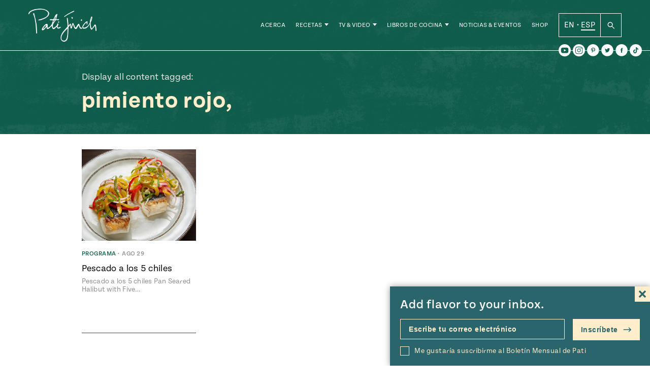

--- FILE ---
content_type: text/html; charset=UTF-8
request_url: https://patijinich.com/es/ingredient/pimiento-rojo/
body_size: 29192
content:
<!doctype html>
<html lang="es-MX">

<head>
	<meta charset="UTF-8">
	<meta name="viewport" content="width=device-width, initial-scale=1">
	<link rel="profile" href="https://gmpg.org/xfn/11">
	<link rel="stylesheet" href="https://use.typekit.net/ovd8ppr.css">
	<meta name='robots' content='index, follow, max-image-preview:large, max-snippet:-1, max-video-preview:-1' />

	<!-- This site is optimized with the Yoast SEO plugin v22.0 - https://yoast.com/wordpress/plugins/seo/ -->
	<title>pimiento rojo, Archives - Pati Jinich en Español</title>
	<link rel="canonical" href="https://patijinich.com/es/ingredient/pimiento-rojo/" />
	<meta property="og:locale" content="es_MX" />
	<meta property="og:type" content="article" />
	<meta property="og:title" content="pimiento rojo, Archives - Pati Jinich en Español" />
	<meta property="og:url" content="https://patijinich.com/es/ingredient/pimiento-rojo/" />
	<meta property="og:site_name" content="Pati Jinich en Español" />
	<meta name="twitter:card" content="summary_large_image" />
	<script type="application/ld+json" class="yoast-schema-graph">{"@context":"https://schema.org","@graph":[{"@type":"CollectionPage","@id":"https://patijinich.com/es/ingredient/pimiento-rojo/","url":"https://patijinich.com/es/ingredient/pimiento-rojo/","name":"pimiento rojo, Archives - Pati Jinich en Español","isPartOf":{"@id":"https://patijinich.com/es/#website"},"primaryImageOfPage":{"@id":"https://patijinich.com/es/ingredient/pimiento-rojo/#primaryimage"},"image":{"@id":"https://patijinich.com/es/ingredient/pimiento-rojo/#primaryimage"},"thumbnailUrl":"https://patijinich.com/es/wp-content/uploads/sites/3/2018/08/707-pescado-a-los-cinco-chiles.jpg","breadcrumb":{"@id":"https://patijinich.com/es/ingredient/pimiento-rojo/#breadcrumb"},"inLanguage":"es-MX"},{"@type":"ImageObject","inLanguage":"es-MX","@id":"https://patijinich.com/es/ingredient/pimiento-rojo/#primaryimage","url":"https://patijinich.com/es/wp-content/uploads/sites/3/2018/08/707-pescado-a-los-cinco-chiles.jpg","contentUrl":"https://patijinich.com/es/wp-content/uploads/sites/3/2018/08/707-pescado-a-los-cinco-chiles.jpg","width":912,"height":608,"caption":"Pescado a los cinco chiles"},{"@type":"BreadcrumbList","@id":"https://patijinich.com/es/ingredient/pimiento-rojo/#breadcrumb","itemListElement":[{"@type":"ListItem","position":1,"name":"Home","item":"https://patijinich.com/es/"},{"@type":"ListItem","position":2,"name":"pimiento rojo,"}]},{"@type":"WebSite","@id":"https://patijinich.com/es/#website","url":"https://patijinich.com/es/","name":"Pati Jinich en Español","description":"Pati Jinich es la anfitriona del popular programa de la PBS Pati&#039;s Mexican Table, nominado a los premios Emmy and James Beard, autora de dos libros de cocina y chef residente en el Instituto Cultural Mexicano en Washington, D.C. Esta es su página oficial, en la comparte recetas de su programa y recetas nuevas en su blog, eventos próximos, noticias recientes y más.","potentialAction":[{"@type":"SearchAction","target":{"@type":"EntryPoint","urlTemplate":"https://patijinich.com/es/?s={search_term_string}"},"query-input":"required name=search_term_string"}],"inLanguage":"es-MX"}]}</script>
	<!-- / Yoast SEO plugin. -->


<link rel='dns-prefetch' href='//cdn.jsdelivr.net' />
<link rel='dns-prefetch' href='//js.createsend1.com' />
<link rel="alternate" type="application/rss+xml" title="Pati Jinich en Español &raquo; Feed" href="https://patijinich.com/es/feed/" />
<link rel="alternate" type="application/rss+xml" title="Pati Jinich en Español &raquo; RSS de los comentarios" href="https://patijinich.com/es/comments/feed/" />
<link rel="alternate" type="application/rss+xml" title="Pati Jinich en Español &raquo; pimiento rojo, Ingredient Feed" href="https://patijinich.com/es/ingredient/pimiento-rojo/feed/" />
<script>
window._wpemojiSettings = {"baseUrl":"https:\/\/s.w.org\/images\/core\/emoji\/14.0.0\/72x72\/","ext":".png","svgUrl":"https:\/\/s.w.org\/images\/core\/emoji\/14.0.0\/svg\/","svgExt":".svg","source":{"concatemoji":"https:\/\/patijinich.com\/es\/wp-includes\/js\/wp-emoji-release.min.js?ver=6.4.7"}};
/*! This file is auto-generated */
!function(i,n){var o,s,e;function c(e){try{var t={supportTests:e,timestamp:(new Date).valueOf()};sessionStorage.setItem(o,JSON.stringify(t))}catch(e){}}function p(e,t,n){e.clearRect(0,0,e.canvas.width,e.canvas.height),e.fillText(t,0,0);var t=new Uint32Array(e.getImageData(0,0,e.canvas.width,e.canvas.height).data),r=(e.clearRect(0,0,e.canvas.width,e.canvas.height),e.fillText(n,0,0),new Uint32Array(e.getImageData(0,0,e.canvas.width,e.canvas.height).data));return t.every(function(e,t){return e===r[t]})}function u(e,t,n){switch(t){case"flag":return n(e,"\ud83c\udff3\ufe0f\u200d\u26a7\ufe0f","\ud83c\udff3\ufe0f\u200b\u26a7\ufe0f")?!1:!n(e,"\ud83c\uddfa\ud83c\uddf3","\ud83c\uddfa\u200b\ud83c\uddf3")&&!n(e,"\ud83c\udff4\udb40\udc67\udb40\udc62\udb40\udc65\udb40\udc6e\udb40\udc67\udb40\udc7f","\ud83c\udff4\u200b\udb40\udc67\u200b\udb40\udc62\u200b\udb40\udc65\u200b\udb40\udc6e\u200b\udb40\udc67\u200b\udb40\udc7f");case"emoji":return!n(e,"\ud83e\udef1\ud83c\udffb\u200d\ud83e\udef2\ud83c\udfff","\ud83e\udef1\ud83c\udffb\u200b\ud83e\udef2\ud83c\udfff")}return!1}function f(e,t,n){var r="undefined"!=typeof WorkerGlobalScope&&self instanceof WorkerGlobalScope?new OffscreenCanvas(300,150):i.createElement("canvas"),a=r.getContext("2d",{willReadFrequently:!0}),o=(a.textBaseline="top",a.font="600 32px Arial",{});return e.forEach(function(e){o[e]=t(a,e,n)}),o}function t(e){var t=i.createElement("script");t.src=e,t.defer=!0,i.head.appendChild(t)}"undefined"!=typeof Promise&&(o="wpEmojiSettingsSupports",s=["flag","emoji"],n.supports={everything:!0,everythingExceptFlag:!0},e=new Promise(function(e){i.addEventListener("DOMContentLoaded",e,{once:!0})}),new Promise(function(t){var n=function(){try{var e=JSON.parse(sessionStorage.getItem(o));if("object"==typeof e&&"number"==typeof e.timestamp&&(new Date).valueOf()<e.timestamp+604800&&"object"==typeof e.supportTests)return e.supportTests}catch(e){}return null}();if(!n){if("undefined"!=typeof Worker&&"undefined"!=typeof OffscreenCanvas&&"undefined"!=typeof URL&&URL.createObjectURL&&"undefined"!=typeof Blob)try{var e="postMessage("+f.toString()+"("+[JSON.stringify(s),u.toString(),p.toString()].join(",")+"));",r=new Blob([e],{type:"text/javascript"}),a=new Worker(URL.createObjectURL(r),{name:"wpTestEmojiSupports"});return void(a.onmessage=function(e){c(n=e.data),a.terminate(),t(n)})}catch(e){}c(n=f(s,u,p))}t(n)}).then(function(e){for(var t in e)n.supports[t]=e[t],n.supports.everything=n.supports.everything&&n.supports[t],"flag"!==t&&(n.supports.everythingExceptFlag=n.supports.everythingExceptFlag&&n.supports[t]);n.supports.everythingExceptFlag=n.supports.everythingExceptFlag&&!n.supports.flag,n.DOMReady=!1,n.readyCallback=function(){n.DOMReady=!0}}).then(function(){return e}).then(function(){var e;n.supports.everything||(n.readyCallback(),(e=n.source||{}).concatemoji?t(e.concatemoji):e.wpemoji&&e.twemoji&&(t(e.twemoji),t(e.wpemoji)))}))}((window,document),window._wpemojiSettings);
</script>
<style id='wp-emoji-styles-inline-css'>

	img.wp-smiley, img.emoji {
		display: inline !important;
		border: none !important;
		box-shadow: none !important;
		height: 1em !important;
		width: 1em !important;
		margin: 0 0.07em !important;
		vertical-align: -0.1em !important;
		background: none !important;
		padding: 0 !important;
	}
</style>
<link rel='stylesheet' id='wp-block-library-css' href='https://patijinich.com/es/wp-includes/css/dist/block-library/style.min.css?ver=6.4.7' media='all' />
<style id='classic-theme-styles-inline-css'>
/*! This file is auto-generated */
.wp-block-button__link{color:#fff;background-color:#32373c;border-radius:9999px;box-shadow:none;text-decoration:none;padding:calc(.667em + 2px) calc(1.333em + 2px);font-size:1.125em}.wp-block-file__button{background:#32373c;color:#fff;text-decoration:none}
</style>
<style id='global-styles-inline-css'>
body{--wp--preset--color--black: #000000;--wp--preset--color--cyan-bluish-gray: #abb8c3;--wp--preset--color--white: #FFFFFF;--wp--preset--color--pale-pink: #f78da7;--wp--preset--color--vivid-red: #cf2e2e;--wp--preset--color--luminous-vivid-orange: #ff6900;--wp--preset--color--luminous-vivid-amber: #fcb900;--wp--preset--color--light-green-cyan: #7bdcb5;--wp--preset--color--vivid-green-cyan: #00d084;--wp--preset--color--pale-cyan-blue: #8ed1fc;--wp--preset--color--vivid-cyan-blue: #0693e3;--wp--preset--color--vivid-purple: #9b51e0;--wp--preset--color--green: #10604E;--wp--preset--color--dark-orange: #CD4B00;--wp--preset--color--blue: #0093BF;--wp--preset--color--terracotta: #E07160;--wp--preset--gradient--vivid-cyan-blue-to-vivid-purple: linear-gradient(135deg,rgba(6,147,227,1) 0%,rgb(155,81,224) 100%);--wp--preset--gradient--light-green-cyan-to-vivid-green-cyan: linear-gradient(135deg,rgb(122,220,180) 0%,rgb(0,208,130) 100%);--wp--preset--gradient--luminous-vivid-amber-to-luminous-vivid-orange: linear-gradient(135deg,rgba(252,185,0,1) 0%,rgba(255,105,0,1) 100%);--wp--preset--gradient--luminous-vivid-orange-to-vivid-red: linear-gradient(135deg,rgba(255,105,0,1) 0%,rgb(207,46,46) 100%);--wp--preset--gradient--very-light-gray-to-cyan-bluish-gray: linear-gradient(135deg,rgb(238,238,238) 0%,rgb(169,184,195) 100%);--wp--preset--gradient--cool-to-warm-spectrum: linear-gradient(135deg,rgb(74,234,220) 0%,rgb(151,120,209) 20%,rgb(207,42,186) 40%,rgb(238,44,130) 60%,rgb(251,105,98) 80%,rgb(254,248,76) 100%);--wp--preset--gradient--blush-light-purple: linear-gradient(135deg,rgb(255,206,236) 0%,rgb(152,150,240) 100%);--wp--preset--gradient--blush-bordeaux: linear-gradient(135deg,rgb(254,205,165) 0%,rgb(254,45,45) 50%,rgb(107,0,62) 100%);--wp--preset--gradient--luminous-dusk: linear-gradient(135deg,rgb(255,203,112) 0%,rgb(199,81,192) 50%,rgb(65,88,208) 100%);--wp--preset--gradient--pale-ocean: linear-gradient(135deg,rgb(255,245,203) 0%,rgb(182,227,212) 50%,rgb(51,167,181) 100%);--wp--preset--gradient--electric-grass: linear-gradient(135deg,rgb(202,248,128) 0%,rgb(113,206,126) 100%);--wp--preset--gradient--midnight: linear-gradient(135deg,rgb(2,3,129) 0%,rgb(40,116,252) 100%);--wp--preset--font-size--small: 13px;--wp--preset--font-size--medium: 20px;--wp--preset--font-size--large: 36px;--wp--preset--font-size--x-large: 42px;--wp--preset--spacing--20: 0.44rem;--wp--preset--spacing--30: 0.67rem;--wp--preset--spacing--40: 1rem;--wp--preset--spacing--50: 1.5rem;--wp--preset--spacing--60: 2.25rem;--wp--preset--spacing--70: 3.38rem;--wp--preset--spacing--80: 5.06rem;--wp--preset--shadow--natural: 6px 6px 9px rgba(0, 0, 0, 0.2);--wp--preset--shadow--deep: 12px 12px 50px rgba(0, 0, 0, 0.4);--wp--preset--shadow--sharp: 6px 6px 0px rgba(0, 0, 0, 0.2);--wp--preset--shadow--outlined: 6px 6px 0px -3px rgba(255, 255, 255, 1), 6px 6px rgba(0, 0, 0, 1);--wp--preset--shadow--crisp: 6px 6px 0px rgba(0, 0, 0, 1);}:where(.is-layout-flex){gap: 0.5em;}:where(.is-layout-grid){gap: 0.5em;}body .is-layout-flow > .alignleft{float: left;margin-inline-start: 0;margin-inline-end: 2em;}body .is-layout-flow > .alignright{float: right;margin-inline-start: 2em;margin-inline-end: 0;}body .is-layout-flow > .aligncenter{margin-left: auto !important;margin-right: auto !important;}body .is-layout-constrained > .alignleft{float: left;margin-inline-start: 0;margin-inline-end: 2em;}body .is-layout-constrained > .alignright{float: right;margin-inline-start: 2em;margin-inline-end: 0;}body .is-layout-constrained > .aligncenter{margin-left: auto !important;margin-right: auto !important;}body .is-layout-constrained > :where(:not(.alignleft):not(.alignright):not(.alignfull)){max-width: var(--wp--style--global--content-size);margin-left: auto !important;margin-right: auto !important;}body .is-layout-constrained > .alignwide{max-width: var(--wp--style--global--wide-size);}body .is-layout-flex{display: flex;}body .is-layout-flex{flex-wrap: wrap;align-items: center;}body .is-layout-flex > *{margin: 0;}body .is-layout-grid{display: grid;}body .is-layout-grid > *{margin: 0;}:where(.wp-block-columns.is-layout-flex){gap: 2em;}:where(.wp-block-columns.is-layout-grid){gap: 2em;}:where(.wp-block-post-template.is-layout-flex){gap: 1.25em;}:where(.wp-block-post-template.is-layout-grid){gap: 1.25em;}.has-black-color{color: var(--wp--preset--color--black) !important;}.has-cyan-bluish-gray-color{color: var(--wp--preset--color--cyan-bluish-gray) !important;}.has-white-color{color: var(--wp--preset--color--white) !important;}.has-pale-pink-color{color: var(--wp--preset--color--pale-pink) !important;}.has-vivid-red-color{color: var(--wp--preset--color--vivid-red) !important;}.has-luminous-vivid-orange-color{color: var(--wp--preset--color--luminous-vivid-orange) !important;}.has-luminous-vivid-amber-color{color: var(--wp--preset--color--luminous-vivid-amber) !important;}.has-light-green-cyan-color{color: var(--wp--preset--color--light-green-cyan) !important;}.has-vivid-green-cyan-color{color: var(--wp--preset--color--vivid-green-cyan) !important;}.has-pale-cyan-blue-color{color: var(--wp--preset--color--pale-cyan-blue) !important;}.has-vivid-cyan-blue-color{color: var(--wp--preset--color--vivid-cyan-blue) !important;}.has-vivid-purple-color{color: var(--wp--preset--color--vivid-purple) !important;}.has-black-background-color{background-color: var(--wp--preset--color--black) !important;}.has-cyan-bluish-gray-background-color{background-color: var(--wp--preset--color--cyan-bluish-gray) !important;}.has-white-background-color{background-color: var(--wp--preset--color--white) !important;}.has-pale-pink-background-color{background-color: var(--wp--preset--color--pale-pink) !important;}.has-vivid-red-background-color{background-color: var(--wp--preset--color--vivid-red) !important;}.has-luminous-vivid-orange-background-color{background-color: var(--wp--preset--color--luminous-vivid-orange) !important;}.has-luminous-vivid-amber-background-color{background-color: var(--wp--preset--color--luminous-vivid-amber) !important;}.has-light-green-cyan-background-color{background-color: var(--wp--preset--color--light-green-cyan) !important;}.has-vivid-green-cyan-background-color{background-color: var(--wp--preset--color--vivid-green-cyan) !important;}.has-pale-cyan-blue-background-color{background-color: var(--wp--preset--color--pale-cyan-blue) !important;}.has-vivid-cyan-blue-background-color{background-color: var(--wp--preset--color--vivid-cyan-blue) !important;}.has-vivid-purple-background-color{background-color: var(--wp--preset--color--vivid-purple) !important;}.has-black-border-color{border-color: var(--wp--preset--color--black) !important;}.has-cyan-bluish-gray-border-color{border-color: var(--wp--preset--color--cyan-bluish-gray) !important;}.has-white-border-color{border-color: var(--wp--preset--color--white) !important;}.has-pale-pink-border-color{border-color: var(--wp--preset--color--pale-pink) !important;}.has-vivid-red-border-color{border-color: var(--wp--preset--color--vivid-red) !important;}.has-luminous-vivid-orange-border-color{border-color: var(--wp--preset--color--luminous-vivid-orange) !important;}.has-luminous-vivid-amber-border-color{border-color: var(--wp--preset--color--luminous-vivid-amber) !important;}.has-light-green-cyan-border-color{border-color: var(--wp--preset--color--light-green-cyan) !important;}.has-vivid-green-cyan-border-color{border-color: var(--wp--preset--color--vivid-green-cyan) !important;}.has-pale-cyan-blue-border-color{border-color: var(--wp--preset--color--pale-cyan-blue) !important;}.has-vivid-cyan-blue-border-color{border-color: var(--wp--preset--color--vivid-cyan-blue) !important;}.has-vivid-purple-border-color{border-color: var(--wp--preset--color--vivid-purple) !important;}.has-vivid-cyan-blue-to-vivid-purple-gradient-background{background: var(--wp--preset--gradient--vivid-cyan-blue-to-vivid-purple) !important;}.has-light-green-cyan-to-vivid-green-cyan-gradient-background{background: var(--wp--preset--gradient--light-green-cyan-to-vivid-green-cyan) !important;}.has-luminous-vivid-amber-to-luminous-vivid-orange-gradient-background{background: var(--wp--preset--gradient--luminous-vivid-amber-to-luminous-vivid-orange) !important;}.has-luminous-vivid-orange-to-vivid-red-gradient-background{background: var(--wp--preset--gradient--luminous-vivid-orange-to-vivid-red) !important;}.has-very-light-gray-to-cyan-bluish-gray-gradient-background{background: var(--wp--preset--gradient--very-light-gray-to-cyan-bluish-gray) !important;}.has-cool-to-warm-spectrum-gradient-background{background: var(--wp--preset--gradient--cool-to-warm-spectrum) !important;}.has-blush-light-purple-gradient-background{background: var(--wp--preset--gradient--blush-light-purple) !important;}.has-blush-bordeaux-gradient-background{background: var(--wp--preset--gradient--blush-bordeaux) !important;}.has-luminous-dusk-gradient-background{background: var(--wp--preset--gradient--luminous-dusk) !important;}.has-pale-ocean-gradient-background{background: var(--wp--preset--gradient--pale-ocean) !important;}.has-electric-grass-gradient-background{background: var(--wp--preset--gradient--electric-grass) !important;}.has-midnight-gradient-background{background: var(--wp--preset--gradient--midnight) !important;}.has-small-font-size{font-size: var(--wp--preset--font-size--small) !important;}.has-medium-font-size{font-size: var(--wp--preset--font-size--medium) !important;}.has-large-font-size{font-size: var(--wp--preset--font-size--large) !important;}.has-x-large-font-size{font-size: var(--wp--preset--font-size--x-large) !important;}
.wp-block-navigation a:where(:not(.wp-element-button)){color: inherit;}
:where(.wp-block-post-template.is-layout-flex){gap: 1.25em;}:where(.wp-block-post-template.is-layout-grid){gap: 1.25em;}
:where(.wp-block-columns.is-layout-flex){gap: 2em;}:where(.wp-block-columns.is-layout-grid){gap: 2em;}
.wp-block-pullquote{font-size: 1.5em;line-height: 1.6;}
</style>
<link rel='stylesheet' id='wpurp_style_minified-css' href='https://patijinich.com/es/wp-content/plugins/wp-ultimate-recipe-premium/core/assets/wpurp-public.css?ver=3.12.5' media='all' />
<link rel='stylesheet' id='wpurp_style1-css' href='https://patijinich.com/es/wp-content/plugins/wp-ultimate-recipe-premium/core/vendor/font-awesome/css/font-awesome.min.css?ver=3.12.5' media='all' />
<link rel='stylesheet' id='wpurp_style2-css' href='https://patijinich.com/es/wp-content/plugins/wp-ultimate-recipe-premium/core/vendor/select2/select2.css?ver=3.12.5' media='all' />
<link rel='stylesheet' id='wpupg_public-css' href='https://patijinich.com/es/wp-content/plugins/wp-ultimate-recipe-premium/premium/vendor/wp-ultimate-post-grid-premium/core/dist/public.css?ver=2.8.2' media='all' />
<link rel='stylesheet' id='wpupg_public_premium-css' href='https://patijinich.com/es/wp-content/plugins/wp-ultimate-recipe-premium/premium/vendor/wp-ultimate-post-grid-premium/premium/dist/public.css?ver=2.8.2' media='all' />
<link rel='stylesheet' id='forms-for-campaign-monitor-custom_cm_monitor_css-css' href='https://patijinich.com/es/wp-content/plugins/forms-for-campaign-monitor/forms/views/public/css/app.css?ver=1.0.0' media='all' />
<link rel='stylesheet' id='wordpress-popular-posts-css-css' href='https://patijinich.com/es/wp-content/plugins/wordpress-popular-posts/assets/css/wpp.css?ver=6.4.0' media='all' />
<link rel='stylesheet' id='slick-style-css' href='//cdn.jsdelivr.net/jquery.slick/1.5.9/slick.css?ver=6.4.7' media='all' />
<link rel='stylesheet' id='pati-style-css' href='https://patijinich.com/es/wp-content/themes/pati_new/dist/style-444025.css?ver=1.0.2' media='all' />
<script src="https://patijinich.com/es/wp-includes/js/jquery/jquery.min.js?ver=3.7.1" id="jquery-core-js"></script>
<script src="https://patijinich.com/es/wp-includes/js/jquery/jquery-migrate.min.js?ver=3.4.1" id="jquery-migrate-js"></script>
<script id="wpp-json" type="application/json">
{"sampling_active":1,"sampling_rate":100,"ajax_url":"https:\/\/patijinich.com\/es\/wp-json\/wordpress-popular-posts\/v1\/popular-posts","api_url":"https:\/\/patijinich.com\/es\/wp-json\/wordpress-popular-posts","ID":0,"token":"e2a2aa690c","lang":0,"debug":0}
</script>
<script src="https://patijinich.com/es/wp-content/plugins/wordpress-popular-posts/assets/js/wpp.min.js?ver=6.4.0" id="wpp-js-js"></script>
<script src="//cdn.jsdelivr.net/jquery.slick/1.6.0/slick.min.js?ver=6.4.7" id="slick-js"></script>
<link rel="https://api.w.org/" href="https://patijinich.com/es/wp-json/" /><link rel="alternate" type="application/json" href="https://patijinich.com/es/wp-json/wp/v2/ingredient/3239" /><link rel="EditURI" type="application/rsd+xml" title="RSD" href="https://patijinich.com/es/xmlrpc.php?rsd" />
<meta name="generator" content="WordPress 6.4.7" />
<style type="text/css"> .tippy-box[data-theme~="wprm"] { background-color: #333333; color: #FFFFFF; } .tippy-box[data-theme~="wprm"][data-placement^="top"] > .tippy-arrow::before { border-top-color: #333333; } .tippy-box[data-theme~="wprm"][data-placement^="bottom"] > .tippy-arrow::before { border-bottom-color: #333333; } .tippy-box[data-theme~="wprm"][data-placement^="left"] > .tippy-arrow::before { border-left-color: #333333; } .tippy-box[data-theme~="wprm"][data-placement^="right"] > .tippy-arrow::before { border-right-color: #333333; } .tippy-box[data-theme~="wprm"] a { color: #FFFFFF; } .wprm-comment-rating svg { width: 16px !important; height: 16px !important; } img.wprm-comment-rating { width: 80px !important; height: 16px !important; } body { --comment-rating-star-color: #343434; } body { --wprm-popup-font-size: 16px; } body { --wprm-popup-background: #ffffff; } body { --wprm-popup-title: #000000; } body { --wprm-popup-content: #444444; } body { --wprm-popup-button-background: #444444; } body { --wprm-popup-button-text: #ffffff; }</style><style type="text/css">.wprm-glossary-term {color: #5A822B;text-decoration: underline;cursor: help;}</style><style type="text/css">.wpupg-grid { transition: height 0.8s; }</style>            <style id="wpp-loading-animation-styles">@-webkit-keyframes bgslide{from{background-position-x:0}to{background-position-x:-200%}}@keyframes bgslide{from{background-position-x:0}to{background-position-x:-200%}}.wpp-widget-placeholder,.wpp-widget-block-placeholder,.wpp-shortcode-placeholder{margin:0 auto;width:60px;height:3px;background:#dd3737;background:linear-gradient(90deg,#dd3737 0%,#571313 10%,#dd3737 100%);background-size:200% auto;border-radius:3px;-webkit-animation:bgslide 1s infinite linear;animation:bgslide 1s infinite linear}</style>
            	<script type="text/javascript">
		var ajaxurl = 'https://patijinich.com/es/wp-admin/admin-ajax.php';
		var templateurl = 'https://patijinich.com/es/wp-content/themes/pati_new';
		var homeurl = 'https://patijinich.com/es';
		var siteurl = 'https://patijinich.com/es';
	</script>
<style type="text/css">.select2wpupg-selection, .select2wpupg-dropdown { border-color: #AAAAAA!important; }.select2wpupg-selection__arrow b { border-top-color: #AAAAAA!important; }.select2wpupg-container--open .select2wpupg-selection__arrow b { border-bottom-color: #AAAAAA!important; }.select2wpupg-selection__placeholder, .select2wpupg-search__field, .select2wpupg-selection__rendered, .select2wpupg-results__option { color: #444444!important; }.select2wpupg-search__field::-webkit-input-placeholder { color: #444444!important; }.select2wpupg-search__field:-moz-placeholder { color: #444444!important; }.select2wpupg-search__field::-moz-placeholder { color: #444444!important; }.select2wpupg-search__field:-ms-input-placeholder { color: #444444!important; }.select2wpupg-results__option--highlighted { color: #FFFFFF!important; background-color: #5897FB!important; }</style><link rel="icon" href="https://patijinich.com/es/wp-content/uploads/sites/3/2017/12/cropped-molcajete-site-icon-32x32.png" sizes="32x32" />
<link rel="icon" href="https://patijinich.com/es/wp-content/uploads/sites/3/2017/12/cropped-molcajete-site-icon-192x192.png" sizes="192x192" />
<link rel="apple-touch-icon" href="https://patijinich.com/es/wp-content/uploads/sites/3/2017/12/cropped-molcajete-site-icon-180x180.png" />
<meta name="msapplication-TileImage" content="https://patijinich.com/es/wp-content/uploads/sites/3/2017/12/cropped-molcajete-site-icon-270x270.png" />
   	   <style media="screen">
    :root {
	  --page-color: #10604E;
	}
  </style>



<!-- Global site tag - Google Analytics -->
<script>
  (function(i,s,o,g,r,a,m){i['GoogleAnalyticsObject']=r;i[r]=i[r]||function(){
  (i[r].q=i[r].q||[]).push(arguments)},i[r].l=1*new Date();a=s.createElement(o),
  m=s.getElementsByTagName(o)[0];a.async=1;a.src=g;m.parentNode.insertBefore(a,m)
  })(window,document,'script','//www.google-analytics.com/analytics.js','ga');

  ga('create', 'UA-37409702-2', 'auto');
  ga('send', 'pageview');
  gtag('config', 'UA-37409702-2');

</script>

</head>

<body class="archive tax-ingredient term-pimiento-rojo term-3239 hfeed no-sidebar">
<div id="page" class="site">
  <div style="position: relative;" class="container-margins">
  	<div class="newsletter-popup">
    		<form class="newsletter-form js-cm-form" action="https://www.createsend.com/t/subscribeerror?description="  data-id="2BE4EF332AA2E32596E38B640E905619BCD9E5BE00C195853A07A6E425F2CFE4EFBBB58357E57AF5FE477E32467869F8269414C38CB2CA48CFF1578D1D81F9AD" method="post">
		<div class="newsletter-form__text">
			<p>Add flavor to your inbox.</p>
			<svg xmlns="http://www.w3.org/2000/svg" width="24" height="24" viewBox="0 0 24 24"><path d="M24 20.188l-8.315-8.209 8.2-8.282-3.697-3.697-8.212 8.318-8.31-8.203-3.666 3.666 8.321 8.24-8.206 8.313 3.666 3.666 8.237-8.318 8.285 8.203z"/></svg>
		</div>
		<label for="newsletter-form__emailalt" class="screen-reader-text">Escribe tu correo electrónico</label>
		<input class="newsletter-form__email js-cm-email-input qa-input-email" id="newsletter-form__emailalt" type="email" name="cm-jlhhklu-jlhhklu" value="" placeholder="Escribe tu correo electrónico">
		<label class="newsletter-form__checkbox__container" for="newsletter-form__checkbox__alt">
			<input type="checkbox" name="newsletter-form__checkbox__alt" id="newsletter-form__checkbox__alt" class="newsletter-form__checkbox" value="">
			<span class="newsletter-form__checkbox__label checkbox-label">Me gustaría suscribirme al Boletín Mensual de Pati</span>
		</label>
		<button type="submit" class="newsletter-form__submit" name="newsletter-form__submit">Inscríbete <svg width="17px" height="10px" viewBox="0 0 17 10" version="1.1" xmlns="http://www.w3.org/2000/svg" xmlns:xlink="http://www.w3.org/1999/xlink">
    <g id="Symbols" stroke="none" stroke-width="1" fill-rule="evenodd">
        <g id="Navigation/Footer" transform="translate(-935.000000, -77.000000)" fill-rule="nonzero">
            <g id="Group-85" transform="translate(256.000000, 44.500000)">
                <g id="Group-54" transform="translate(332.000000, 18.000000)">
                    <g id="Group-6-Copy-2" transform="translate(268.000000, 0.000000)">
                        <g id="Group-5" transform="translate(13.000000, 10.000000)">
                            <g id="001-down-arrow" transform="translate(74.500000, 9.500000) rotate(-90.000000) translate(-74.500000, -9.500000) translate(70.000000, 1.500000)">
                                <path d="M8.715888,10.439808 C8.434044,10.159296 7.978176,10.160376 7.697664,10.44222 L5.184,12.968052 L5.184,0.72 C5.184,0.322344 4.861656,0 4.464,0 C4.066344,0 3.744,0.322344 3.744,0.72 L3.744,12.968088 L1.230336,10.442184 C0.949824,10.16034 0.493956,10.15926 0.212112,10.439772 C-0.069768,10.72032 -0.070812,11.176188 0.209664,11.458032 L3.953664,15.220176 C4.23486,15.501948 4.692204,15.502848 4.973652,15.22086 L8.718336,11.458068 C8.998776,11.17626 8.997804,10.720356 8.715888,10.439808 Z" id="Path"></path>
                            </g>
                        </g>
                    </g>
                </g>
            </g>
        </g>
    </g>
</svg>
</button>
	</form>
	    </div>
  </div>
	<a class="skip-link screen-reader-text" href="#primary">Saltar al contenido</a>
			<header id="masthead" class="site-header">
	    <div class="site-header__container container-margins">
  		<div class="site-header__branding">
  			<p class="site-header__branding__logo">
				  <a class="site-header__branding__link" href="https://patijinich.com/es">
				  					<img src="https://patijinich.com/es/wp-content/themes/pati_new/img/logo.png" alt="Pati Jinich">
				 
  				</a>
  			</p>
  		</div><!-- .site-branding -->
		  			<nav id="site-navigation" class="site-header__nav">
  			<ul id="menu-main-navigation" class="site-header__nav__menu"><li id="menu-item-5094" class="menu-item menu-item-type-post_type menu-item-object-page menu-item-5094"><a href="https://patijinich.com/es/acerca/">Acerca</a><ul class="expanded-nav"><span class="expanded-nav__container"></span></ul></li>
<li id="menu-item-13661" class="recipe-item has-children menu-item menu-item-type-post_type menu-item-object-page menu-item-13661"><a href="https://patijinich.com/es/recipes/">Recetas</a><ul class="expanded-nav"><span class="expanded-nav__container">  <li class="expanded-nav__item">
    <a href="https://patijinich.com/es/recipes/" class="expanded-nav__link">
      Todas las Recetas <svg width="17px" height="10px" viewBox="0 0 17 10" version="1.1" xmlns="http://www.w3.org/2000/svg" xmlns:xlink="http://www.w3.org/1999/xlink">
    <g id="Symbols" stroke="none" stroke-width="1" fill-rule="evenodd">
        <g id="Navigation/Footer" transform="translate(-935.000000, -77.000000)" fill-rule="nonzero">
            <g id="Group-85" transform="translate(256.000000, 44.500000)">
                <g id="Group-54" transform="translate(332.000000, 18.000000)">
                    <g id="Group-6-Copy-2" transform="translate(268.000000, 0.000000)">
                        <g id="Group-5" transform="translate(13.000000, 10.000000)">
                            <g id="001-down-arrow" transform="translate(74.500000, 9.500000) rotate(-90.000000) translate(-74.500000, -9.500000) translate(70.000000, 1.500000)">
                                <path d="M8.715888,10.439808 C8.434044,10.159296 7.978176,10.160376 7.697664,10.44222 L5.184,12.968052 L5.184,0.72 C5.184,0.322344 4.861656,0 4.464,0 C4.066344,0 3.744,0.322344 3.744,0.72 L3.744,12.968088 L1.230336,10.442184 C0.949824,10.16034 0.493956,10.15926 0.212112,10.439772 C-0.069768,10.72032 -0.070812,11.176188 0.209664,11.458032 L3.953664,15.220176 C4.23486,15.501948 4.692204,15.502848 4.973652,15.22086 L8.718336,11.458068 C8.998776,11.17626 8.997804,10.720356 8.715888,10.439808 Z" id="Path"></path>
                            </g>
                        </g>
                    </g>
                </g>
            </g>
        </g>
    </g>
</svg>
    </a>
        <ul class="expanded-nav__feed">
              <li class="expanded-nav__feed-item">
          	<article class="post-block recipe-feed__feed__item post-13735 post type-post status-publish format-standard has-post-thumbnail hentry category-programa category-recetas category-recetas-de-tv tag-jalapenos-en-escabeche tag-masa-harina tag-pollo tag-tamales tag-tomate dish-tamales meal-almuerzo meal-antojos-o-snacks meal-cena recipe-ingredient-pollo-aves region-jalisco time-45-60-min series-patis-mexican-table series-season-10-jalisco has-dark-orange-color" style="color: #CD4B00">
				<figure class="post-block__figure recipe-feed__feed__item__figure">
			<a class="post-block__figure__link recipe-feed__feed__item__figure__link" href="https://patijinich.com/es/tamales-tapatios/" target="">
									<img width="2560" height="1707" src="https://patijinich.com/es/wp-content/uploads/sites/3/2021/09/Tamales-Tapatíos-scaled.jpg" class="attachment-full size-full wp-post-image" alt="Tamales Tapatíos" decoding="async" fetchpriority="high" srcset="https://patijinich.com/es/wp-content/uploads/sites/3/2021/09/Tamales-Tapatíos-scaled.jpg 2560w, https://patijinich.com/es/wp-content/uploads/sites/3/2021/09/Tamales-Tapatíos-300x200.jpg 300w, https://patijinich.com/es/wp-content/uploads/sites/3/2021/09/Tamales-Tapatíos-1024x683.jpg 1024w, https://patijinich.com/es/wp-content/uploads/sites/3/2021/09/Tamales-Tapatíos-768x512.jpg 768w, https://patijinich.com/es/wp-content/uploads/sites/3/2021/09/Tamales-Tapatíos-150x100.jpg 150w, https://patijinich.com/es/wp-content/uploads/sites/3/2021/09/Tamales-Tapatíos-600x400.jpg 600w, https://patijinich.com/es/wp-content/uploads/sites/3/2021/09/Tamales-Tapatíos-1536x1024.jpg 1536w, https://patijinich.com/es/wp-content/uploads/sites/3/2021/09/Tamales-Tapatíos-2048x1365.jpg 2048w" sizes="(max-width: 2560px) 100vw, 2560px" />							</a>
		</figure>
				<div class="post-block__container recipe-feed__feed__item__container">
							<p class="post-block__series__container recipe-feed__feed__item__series__container">
					<a class="post-block__series recipe-feed__feed__item__series" href="https://patijinich.com/es/video/episodio-1006-tradicion-e-innovacion/">
						Pati's Mexican Table • S10:E6					</a>
				</p>
										<p class="post-block__cat recipe-feed__feed__item__cat">
					Recomendaciones				</p>
						<h2 class="post-block__title recipe-feed__feed__item__title">
				<a class="post-block__title-link recipe-feed__feed__item__title-link" href="https://patijinich.com/es/tamales-tapatios/" target="">
					Tamales Tapatíos				</a>
			</h2>
										<p class="post-block__cook-time recipe-feed__feed__item__cook-time">
					<span class="wprm-recipe-details wprm-recipe-details-hours wprm-recipe-cook_time wprm-recipe-cook_time-hours">1</span> <span class="wprm-recipe-details-unit wprm-recipe-details-unit-hours wprm-recipe-cook_time-unit wprm-recipe-cook_timeunit-hours">hora</span> Cocinando				</p>
											</div>
	</article>
	        </li>
          </ul>
  </li>
	<li class="expanded-nav__item">
    <a href="https://patijinich.com/es/collection/" class="expanded-nav__link">
      Todas las Colecciones <svg width="17px" height="10px" viewBox="0 0 17 10" version="1.1" xmlns="http://www.w3.org/2000/svg" xmlns:xlink="http://www.w3.org/1999/xlink">
    <g id="Symbols" stroke="none" stroke-width="1" fill-rule="evenodd">
        <g id="Navigation/Footer" transform="translate(-935.000000, -77.000000)" fill-rule="nonzero">
            <g id="Group-85" transform="translate(256.000000, 44.500000)">
                <g id="Group-54" transform="translate(332.000000, 18.000000)">
                    <g id="Group-6-Copy-2" transform="translate(268.000000, 0.000000)">
                        <g id="Group-5" transform="translate(13.000000, 10.000000)">
                            <g id="001-down-arrow" transform="translate(74.500000, 9.500000) rotate(-90.000000) translate(-74.500000, -9.500000) translate(70.000000, 1.500000)">
                                <path d="M8.715888,10.439808 C8.434044,10.159296 7.978176,10.160376 7.697664,10.44222 L5.184,12.968052 L5.184,0.72 C5.184,0.322344 4.861656,0 4.464,0 C4.066344,0 3.744,0.322344 3.744,0.72 L3.744,12.968088 L1.230336,10.442184 C0.949824,10.16034 0.493956,10.15926 0.212112,10.439772 C-0.069768,10.72032 -0.070812,11.176188 0.209664,11.458032 L3.953664,15.220176 C4.23486,15.501948 4.692204,15.502848 4.973652,15.22086 L8.718336,11.458068 C8.998776,11.17626 8.997804,10.720356 8.715888,10.439808 Z" id="Path"></path>
                            </g>
                        </g>
                    </g>
                </g>
            </g>
        </g>
    </g>
</svg>
    </a>
    <ul class="expanded-nav__feed">
            <li class="expanded-nav__feed-item">
        	<article class="post-block hp-recipes__collection post-17322 collection type-collection status-publish has-post-thumbnail hentry region-mexico-city has-blue-color" style="color: #0093bf">
				<figure class="post-block__figure hp-recipes__collection__figure">
			<a class="post-block__figure__link hp-recipes__collection__figure__link" href="https://patijinich.com/es/collection/patis-mexican-table-temporada-14-mexico-city/" target="">
									<img width="1600" height="1144" src="https://patijinich.com/es/wp-content/uploads/sites/3/2025/09/PMT-Season-14-Recipe-Collection.jpg" class="attachment-full size-full wp-post-image" alt="" decoding="async" srcset="https://patijinich.com/es/wp-content/uploads/sites/3/2025/09/PMT-Season-14-Recipe-Collection.jpg 1600w, https://patijinich.com/es/wp-content/uploads/sites/3/2025/09/PMT-Season-14-Recipe-Collection-300x215.jpg 300w, https://patijinich.com/es/wp-content/uploads/sites/3/2025/09/PMT-Season-14-Recipe-Collection-1024x732.jpg 1024w, https://patijinich.com/es/wp-content/uploads/sites/3/2025/09/PMT-Season-14-Recipe-Collection-768x549.jpg 768w, https://patijinich.com/es/wp-content/uploads/sites/3/2025/09/PMT-Season-14-Recipe-Collection-150x107.jpg 150w, https://patijinich.com/es/wp-content/uploads/sites/3/2025/09/PMT-Season-14-Recipe-Collection-600x429.jpg 600w, https://patijinich.com/es/wp-content/uploads/sites/3/2025/09/PMT-Season-14-Recipe-Collection-1536x1098.jpg 1536w" sizes="(max-width: 1600px) 100vw, 1600px" />							</a>
		</figure>
				<div class="post-block__container hp-recipes__collection__container">
									<h2 class="post-block__title hp-recipes__collection__title">
				<a class="post-block__title-link hp-recipes__collection__title-link" href="https://patijinich.com/es/collection/patis-mexican-table-temporada-14-mexico-city/" target="">
					Pati&#8217;s Mexican Table Temporada 14 Mexico City				</a>
			</h2>
														</div>
	</article>
	      </li>
            <li class="expanded-nav__feed-item">
        	<article class="post-block hp-recipes__collection post-17407 collection type-collection status-publish has-post-thumbnail hentry has-green-color" style="color: #10604e">
				<figure class="post-block__figure hp-recipes__collection__figure">
			<a class="post-block__figure__link hp-recipes__collection__figure__link" href="https://patijinich.com/es/collection/reuniones-y-celebraciones-de-fin-de-ano/" target="">
									<img width="1000" height="683" src="https://patijinich.com/es/wp-content/uploads/sites/3/2018/01/ensalada-de-navidad-main.jpg" class="attachment-full size-full wp-post-image" alt="pati jinich ensalada de navidad" decoding="async" srcset="https://patijinich.com/es/wp-content/uploads/sites/3/2018/01/ensalada-de-navidad-main.jpg 1000w, https://patijinich.com/es/wp-content/uploads/sites/3/2018/01/ensalada-de-navidad-main-300x205.jpg 300w, https://patijinich.com/es/wp-content/uploads/sites/3/2018/01/ensalada-de-navidad-main-768x525.jpg 768w, https://patijinich.com/es/wp-content/uploads/sites/3/2018/01/ensalada-de-navidad-main-150x102.jpg 150w, https://patijinich.com/es/wp-content/uploads/sites/3/2018/01/ensalada-de-navidad-main-600x410.jpg 600w, https://patijinich.com/es/wp-content/uploads/sites/3/2018/01/ensalada-de-navidad-main-912x622.jpg 912w" sizes="(max-width: 1000px) 100vw, 1000px" />							</a>
		</figure>
				<div class="post-block__container hp-recipes__collection__container">
									<h2 class="post-block__title hp-recipes__collection__title">
				<a class="post-block__title-link hp-recipes__collection__title-link" href="https://patijinich.com/es/collection/reuniones-y-celebraciones-de-fin-de-ano/" target="">
					Reuniones y Celebraciones de Fin de Año				</a>
			</h2>
														</div>
	</article>
	      </li>
            <li class="expanded-nav__feed-item">
        	<article class="post-block hp-recipes__collection post-15478 collection type-collection status-publish has-post-thumbnail hentry has-terracotta-color" style="color: #e07160">
				<figure class="post-block__figure hp-recipes__collection__figure">
			<a class="post-block__figure__link hp-recipes__collection__figure__link" href="https://patijinich.com/es/collection/galletas-mexicanas/" target="">
									<img width="2560" height="1829" src="https://patijinich.com/es/wp-content/uploads/sites/3/2022/11/1109-Hojarascas-scaled.jpg" class="attachment-full size-full wp-post-image" alt="Hojarascas" decoding="async" srcset="https://patijinich.com/es/wp-content/uploads/sites/3/2022/11/1109-Hojarascas-scaled.jpg 2560w, https://patijinich.com/es/wp-content/uploads/sites/3/2022/11/1109-Hojarascas-300x214.jpg 300w, https://patijinich.com/es/wp-content/uploads/sites/3/2022/11/1109-Hojarascas-1024x731.jpg 1024w, https://patijinich.com/es/wp-content/uploads/sites/3/2022/11/1109-Hojarascas-768x549.jpg 768w, https://patijinich.com/es/wp-content/uploads/sites/3/2022/11/1109-Hojarascas-150x107.jpg 150w, https://patijinich.com/es/wp-content/uploads/sites/3/2022/11/1109-Hojarascas-600x429.jpg 600w, https://patijinich.com/es/wp-content/uploads/sites/3/2022/11/1109-Hojarascas-1536x1097.jpg 1536w, https://patijinich.com/es/wp-content/uploads/sites/3/2022/11/1109-Hojarascas-2048x1463.jpg 2048w" sizes="(max-width: 2560px) 100vw, 2560px" />							</a>
		</figure>
				<div class="post-block__container hp-recipes__collection__container">
									<h2 class="post-block__title hp-recipes__collection__title">
				<a class="post-block__title-link hp-recipes__collection__title-link" href="https://patijinich.com/es/collection/galletas-mexicanas/" target="">
					Galletas Mexicanas				</a>
			</h2>
														</div>
	</article>
	      </li>
      
    </ul>
  </li>
	</span></ul></li>
<li id="menu-item-12702" class="tv-item has-children menu-item menu-item-type-post_type menu-item-object-page menu-item-12702"><a href="https://patijinich.com/es/videos/">TV &#038; Video</a><ul class="expanded-nav"><span class="expanded-nav__container">  <li class="expanded-nav__item">
    <a href="https://patijinich.com/es/videos/" class="expanded-nav__link">
      Todos los Programas & Videos <svg width="17px" height="10px" viewBox="0 0 17 10" version="1.1" xmlns="http://www.w3.org/2000/svg" xmlns:xlink="http://www.w3.org/1999/xlink">
    <g id="Symbols" stroke="none" stroke-width="1" fill-rule="evenodd">
        <g id="Navigation/Footer" transform="translate(-935.000000, -77.000000)" fill-rule="nonzero">
            <g id="Group-85" transform="translate(256.000000, 44.500000)">
                <g id="Group-54" transform="translate(332.000000, 18.000000)">
                    <g id="Group-6-Copy-2" transform="translate(268.000000, 0.000000)">
                        <g id="Group-5" transform="translate(13.000000, 10.000000)">
                            <g id="001-down-arrow" transform="translate(74.500000, 9.500000) rotate(-90.000000) translate(-74.500000, -9.500000) translate(70.000000, 1.500000)">
                                <path d="M8.715888,10.439808 C8.434044,10.159296 7.978176,10.160376 7.697664,10.44222 L5.184,12.968052 L5.184,0.72 C5.184,0.322344 4.861656,0 4.464,0 C4.066344,0 3.744,0.322344 3.744,0.72 L3.744,12.968088 L1.230336,10.442184 C0.949824,10.16034 0.493956,10.15926 0.212112,10.439772 C-0.069768,10.72032 -0.070812,11.176188 0.209664,11.458032 L3.953664,15.220176 C4.23486,15.501948 4.692204,15.502848 4.973652,15.22086 L8.718336,11.458068 C8.998776,11.17626 8.997804,10.720356 8.715888,10.439808 Z" id="Path"></path>
                            </g>
                        </g>
                    </g>
                </g>
            </g>
        </g>
    </g>
</svg>
    </a>
    <ul class="expanded-nav__feed">
          <li class="expanded-nav__feed-item">
        	<article class="post-block recipe-feed__feed__item post-17296 video type-video status-publish has-post-thumbnail hentry region-mexico-city series-patis-mexican-table series-pmt-season-14-mexico-city has-green-color" style="color: #10604E">
				<figure class="post-block__figure recipe-feed__feed__item__figure">
			<a class="post-block__figure__link recipe-feed__feed__item__figure__link" href="https://patijinich.com/es/video/episodio-1409-siempre-en-mi-corazon/" target="">
									<img width="1920" height="1080" src="https://patijinich.com/es/wp-content/uploads/sites/3/2025/09/Patis_Mexican_Table_1409_sm.jpg" class="attachment-full size-full wp-post-image" alt="Pati&#039;s Mexican Table Episodio 1409 &quot;Siempre en Mi Corazón&quot;" decoding="async" srcset="https://patijinich.com/es/wp-content/uploads/sites/3/2025/09/Patis_Mexican_Table_1409_sm.jpg 1920w, https://patijinich.com/es/wp-content/uploads/sites/3/2025/09/Patis_Mexican_Table_1409_sm-300x169.jpg 300w, https://patijinich.com/es/wp-content/uploads/sites/3/2025/09/Patis_Mexican_Table_1409_sm-1024x576.jpg 1024w, https://patijinich.com/es/wp-content/uploads/sites/3/2025/09/Patis_Mexican_Table_1409_sm-768x432.jpg 768w, https://patijinich.com/es/wp-content/uploads/sites/3/2025/09/Patis_Mexican_Table_1409_sm-150x84.jpg 150w, https://patijinich.com/es/wp-content/uploads/sites/3/2025/09/Patis_Mexican_Table_1409_sm-600x338.jpg 600w, https://patijinich.com/es/wp-content/uploads/sites/3/2025/09/Patis_Mexican_Table_1409_sm-1536x864.jpg 1536w, https://patijinich.com/es/wp-content/uploads/sites/3/2025/09/Patis_Mexican_Table_1409_sm-480x270.jpg 480w" sizes="(max-width: 1920px) 100vw, 1920px" />							</a>
		</figure>
				<div class="post-block__container recipe-feed__feed__item__container">
							<p class="post-block__series__container recipe-feed__feed__item__series__container">
					<a class="post-block__series recipe-feed__feed__item__series" href="https://patijinich.com/es/gefilte-fish-a-la-veracruzana/">
						Pati's Mexican Table • S14					</a>
				</p>
										<p class="post-block__cat recipe-feed__feed__item__cat">
					Recomendaciones				</p>
						<h2 class="post-block__title recipe-feed__feed__item__title">
				<a class="post-block__title-link recipe-feed__feed__item__title-link" href="https://patijinich.com/es/video/episodio-1409-siempre-en-mi-corazon/" target="">
					Episodio 1409: Siempre en Mi Corazón				</a>
			</h2>
														</div>
	</article>
	      </li>
      </ul>
</li>
<li class="expanded-nav__item">
  <a class="expanded-nav__link">
    Serie  </a>
  <ul class="expanded-nav__feed">
    

              <li class="expanded-nav__feed-item series-item">
          <article class="">
        <a href="https://patijinich.com/es/series/patis-mexican-table/">
          <figure class="series-image">
            <img src="https://patijinich.com/es/wp-content/uploads/sites/3/2021/03/Patis-Mexican-Table_pati-jinich-scaled.jpg" alt="">
          </figure>
        </a>
          <div class="series-block-container">
          <a style="z-index: 2;" href="https://patijinich.com/es/series/patis-mexican-table/">
          <h2 class="expanded-nav__feed-title">Pati's Mexican Table</h2>
        </a>
          </div>
                  </article>
        </li>
              <li class="expanded-nav__feed-item series-item">
          <article class="">
        <a href="https://patijinich.com/es/series/panamericana/">
          <figure class="series-image">
            <img src="https://patijinich.com/es/wp-content/uploads/sites/3/2025/04/Pati-Jinich-explores-Panamericana-vertical-2-scaled.jpg" alt="">
          </figure>
        </a>
          <div class="series-block-container">
          <a style="z-index: 2;" href="https://patijinich.com/es/series/panamericana/">
          <h2 class="expanded-nav__feed-title">Pati Jinich Explores Panamericana</h2>
        </a>
          </div>
                  </article>
        </li>
              <li class="expanded-nav__feed-item series-item">
          <article class="">
        <a href="https://patijinich.com/es/series/la-frontera/">
          <figure class="series-image">
            <img src="https://patijinich.com/es/wp-content/uploads/sites/3/2023/04/la-frontera-2-series-image-2-scaled.jpg" alt="">
          </figure>
        </a>
          <div class="series-block-container">
          <a style="z-index: 2;" href="https://patijinich.com/es/series/la-frontera/">
          <h2 class="expanded-nav__feed-title">La Frontera</h2>
        </a>
          </div>
                  </article>
        </li>
              <li class="expanded-nav__feed-item series-item">
          <article class="">
        <a href="https://patijinich.com/es/series/pump-up-el-sabor/">
          <figure class="series-image">
            <img src="https://patijinich.com/es/wp-content/uploads/sites/3/2022/02/Pump-up-el-sabor-pic.jpg" alt="">
          </figure>
        </a>
          <div class="series-block-container">
          <a style="z-index: 2;" href="https://patijinich.com/es/series/pump-up-el-sabor/">
          <h2 class="expanded-nav__feed-title">Pump Up El Sabor</h2>
        </a>
          </div>
                  </article>
        </li>
              <li class="expanded-nav__feed-item series-item">
          <article class="">
        <a href="https://patijinich.com/es/series/musteat/">
          <figure class="series-image">
            <img src="https://patijinich.com/es/wp-content/uploads/sites/3/2017/08/403-Tacos-al-Pastor.jpg" alt="">
          </figure>
        </a>
          <div class="series-block-container">
          <a style="z-index: 2;" href="https://patijinich.com/es/series/musteat/">
          <h2 class="expanded-nav__feed-title">#MustEat</h2>
        </a>
          </div>
                  </article>
        </li>
        </ul>
</li>
	</span></ul></li>
<li id="menu-item-12630" class="cookbook-item has-children menu-item menu-item-type-post_type_archive menu-item-object-cookbook menu-item-12630"><a href="https://patijinich.com/es/cookbook/">Libros de Cocina</a><ul class="expanded-nav"><span class="expanded-nav__container">  <li class="expanded-nav__item">
	  <a href="https://patijinich.com/es/cookbook/" class="expanded-nav__link">
    Libros <svg width="17px" height="10px" viewBox="0 0 17 10" version="1.1" xmlns="http://www.w3.org/2000/svg" xmlns:xlink="http://www.w3.org/1999/xlink">
    <g id="Symbols" stroke="none" stroke-width="1" fill-rule="evenodd">
        <g id="Navigation/Footer" transform="translate(-935.000000, -77.000000)" fill-rule="nonzero">
            <g id="Group-85" transform="translate(256.000000, 44.500000)">
                <g id="Group-54" transform="translate(332.000000, 18.000000)">
                    <g id="Group-6-Copy-2" transform="translate(268.000000, 0.000000)">
                        <g id="Group-5" transform="translate(13.000000, 10.000000)">
                            <g id="001-down-arrow" transform="translate(74.500000, 9.500000) rotate(-90.000000) translate(-74.500000, -9.500000) translate(70.000000, 1.500000)">
                                <path d="M8.715888,10.439808 C8.434044,10.159296 7.978176,10.160376 7.697664,10.44222 L5.184,12.968052 L5.184,0.72 C5.184,0.322344 4.861656,0 4.464,0 C4.066344,0 3.744,0.322344 3.744,0.72 L3.744,12.968088 L1.230336,10.442184 C0.949824,10.16034 0.493956,10.15926 0.212112,10.439772 C-0.069768,10.72032 -0.070812,11.176188 0.209664,11.458032 L3.953664,15.220176 C4.23486,15.501948 4.692204,15.502848 4.973652,15.22086 L8.718336,11.458068 C8.998776,11.17626 8.997804,10.720356 8.715888,10.439808 Z" id="Path"></path>
                            </g>
                        </g>
                    </g>
                </g>
            </g>
        </g>
    </g>
</svg>
  </a>
  <ul class="expanded-nav__feed">
        <li class="expanded-nav__feed-item">
      	<article class="post-block hp-cookbooks__cookbook post-12428 cookbook type-cookbook status-publish has-post-thumbnail hentry has-terracotta-color" style="color: #e07160">
				<figure class="post-block__figure hp-cookbooks__cookbook__figure">
			<a class="post-block__figure__link hp-cookbooks__cookbook__figure__link" href="https://patijinich.com/es/cookbook/treasures-of-the-mexican-table/" target="">
									<img width="1192" height="1500" src="https://patijinich.com/es/wp-content/uploads/sites/3/2021/03/TreasuresOfTheMexicanTable_lres.jpg" class="attachment-full size-full wp-post-image" alt="Treasures of the Mexican Table" decoding="async" srcset="https://patijinich.com/es/wp-content/uploads/sites/3/2021/03/TreasuresOfTheMexicanTable_lres.jpg 1192w, https://patijinich.com/es/wp-content/uploads/sites/3/2021/03/TreasuresOfTheMexicanTable_lres-238x300.jpg 238w, https://patijinich.com/es/wp-content/uploads/sites/3/2021/03/TreasuresOfTheMexicanTable_lres-814x1024.jpg 814w, https://patijinich.com/es/wp-content/uploads/sites/3/2021/03/TreasuresOfTheMexicanTable_lres-768x966.jpg 768w, https://patijinich.com/es/wp-content/uploads/sites/3/2021/03/TreasuresOfTheMexicanTable_lres-150x189.jpg 150w, https://patijinich.com/es/wp-content/uploads/sites/3/2021/03/TreasuresOfTheMexicanTable_lres-600x755.jpg 600w" sizes="(max-width: 1192px) 100vw, 1192px" />							</a>
		</figure>
				<div class="post-block__container hp-cookbooks__cookbook__container">
									<h2 class="post-block__title hp-cookbooks__cookbook__title">
				<a class="post-block__title-link hp-cookbooks__cookbook__title-link" href="https://patijinich.com/es/cookbook/treasures-of-the-mexican-table/" target="">
					Treasures of the Mexican Table				</a>
			</h2>
							<p class="post-block__subtitle hp-cookbooks__cookbook__subtitle">
					Classic Recipes, Local Secrets				</p>
														</div>
	</article>
	    </li>
      <li class="expanded-nav__feed-item">
      	<article class="post-block hp-cookbooks__cookbook post-12398 cookbook type-cookbook status-publish has-post-thumbnail hentry has-custom-color" style="color: #a8280f">
				<figure class="post-block__figure hp-cookbooks__cookbook__figure">
			<a class="post-block__figure__link hp-cookbooks__cookbook__figure__link" href="https://patijinich.com/es/cookbook/mexican-today/" target="">
									<img width="283" height="360" src="https://patijinich.com/es/wp-content/uploads/sites/3/2021/03/MexicanTodaycover.jpg" class="attachment-full size-full wp-post-image" alt="" decoding="async" srcset="https://patijinich.com/es/wp-content/uploads/sites/3/2021/03/MexicanTodaycover.jpg 283w, https://patijinich.com/es/wp-content/uploads/sites/3/2021/03/MexicanTodaycover-236x300.jpg 236w, https://patijinich.com/es/wp-content/uploads/sites/3/2021/03/MexicanTodaycover-150x191.jpg 150w" sizes="(max-width: 283px) 100vw, 283px" />							</a>
		</figure>
				<div class="post-block__container hp-cookbooks__cookbook__container">
									<h2 class="post-block__title hp-cookbooks__cookbook__title">
				<a class="post-block__title-link hp-cookbooks__cookbook__title-link" href="https://patijinich.com/es/cookbook/mexican-today/" target="">
					Mexican Today				</a>
			</h2>
							<p class="post-block__subtitle hp-cookbooks__cookbook__subtitle">
					New and Rediscovered Recipes for Contemporary Kitchens				</p>
														</div>
	</article>
	    </li>
      <li class="expanded-nav__feed-item">
      	<article class="post-block hp-cookbooks__cookbook post-12399 cookbook type-cookbook status-publish has-post-thumbnail hentry has-custom-color" style="color: #a8280f">
				<figure class="post-block__figure hp-cookbooks__cookbook__figure">
			<a class="post-block__figure__link hp-cookbooks__cookbook__figure__link" href="https://patijinich.com/es/cookbook/patis-mexican-table/" target="">
									<img width="1178" height="1500" src="https://patijinich.com/es/wp-content/uploads/sites/3/2021/03/PatisMexicanTablecover_hres_nowhite.jpg" class="attachment-full size-full wp-post-image" alt="" decoding="async" srcset="https://patijinich.com/es/wp-content/uploads/sites/3/2021/03/PatisMexicanTablecover_hres_nowhite.jpg 1178w, https://patijinich.com/es/wp-content/uploads/sites/3/2021/03/PatisMexicanTablecover_hres_nowhite-236x300.jpg 236w, https://patijinich.com/es/wp-content/uploads/sites/3/2021/03/PatisMexicanTablecover_hres_nowhite-804x1024.jpg 804w, https://patijinich.com/es/wp-content/uploads/sites/3/2021/03/PatisMexicanTablecover_hres_nowhite-768x978.jpg 768w, https://patijinich.com/es/wp-content/uploads/sites/3/2021/03/PatisMexicanTablecover_hres_nowhite-150x191.jpg 150w, https://patijinich.com/es/wp-content/uploads/sites/3/2021/03/PatisMexicanTablecover_hres_nowhite-600x764.jpg 600w" sizes="(max-width: 1178px) 100vw, 1178px" />							</a>
		</figure>
				<div class="post-block__container hp-cookbooks__cookbook__container">
									<h2 class="post-block__title hp-cookbooks__cookbook__title">
				<a class="post-block__title-link hp-cookbooks__cookbook__title-link" href="https://patijinich.com/es/cookbook/patis-mexican-table/" target="">
					Pati&#8217;s Mexican Table				</a>
			</h2>
							<p class="post-block__subtitle hp-cookbooks__cookbook__subtitle">
					The Secrets of Real Mexican Homecooking				</p>
														</div>
	</article>
	    </li>
    </ul>
  </li>
	</span></ul></li>
<li id="menu-item-13284" class="menu-item menu-item-type-post_type menu-item-object-page menu-item-13284"><a href="https://patijinich.com/es/news-events/">Noticias &#038; Eventos</a><ul class="expanded-nav"><span class="expanded-nav__container"></span></ul></li>
<li id="menu-item-13811" class="menu-item menu-item-type-custom menu-item-object-custom menu-item-13811"><a href="https://patijinich.com/recommended-products/">Shop</a><ul class="expanded-nav"><span class="expanded-nav__container"></span></ul></li>
</ul>  		</nav><!-- #site-navigation -->
		       		 				<div class="site-header__aux">
  			<div class="site-header__aux__left">
                              <p><a href="https://patijinich.com/">EN</a> • <a class="active-lang" href="http://patijinich.com/es/">ESP</a></p>
                			</div>

			  				<div class="site-header__aux__right">
  			  <form role="search"  method="get" class="search-form" action="https://patijinich.com/es/">
	<label for="search-form-2">Búsqueda;</label>
	<input type="search" id="search-form-2" class="search-field" value="" placeholder="Búsqueda" name="s" />
	<button type="submit" class="search-submit"><span>Search</span> <svg width="14px" height="14px" viewBox="0 0 14 14" version="1.1" xmlns="http://www.w3.org/2000/svg" xmlns:xlink="http://www.w3.org/1999/xlink">
    <g id="Symbols" stroke="none" stroke-width="1" fill-rule="evenodd">
        <g id="Navigation/Version-2/Home" transform="translate(-956.000000, -42.000000)">
            <g id="Group-6" transform="translate(832.000000, 29.000000)">
                <g id="Group-25" transform="translate(79.000000, 10.000000)">
                    <g id="Group" transform="translate(47.905556, 2.000000)">
                        <g id="Components/Icons/Search" transform="translate(5.500000, 8.500000) rotate(-405.000000) translate(-5.500000, -8.500000) ">
                            <path d="M5.04,2.15560902e-12 C7.82351514,2.15560902e-12 10.08,2.25648486 10.08,5.04 C10.08,7.5957793 8.17764333,9.7072394 5.71167677,10.0356335 L5.715,10.08 L5.715,15.85114 C5.715,16.2239322 5.41279221,16.52614 5.04,16.52614 C4.70109799,16.52614 4.42053021,16.2763815 4.37231873,15.9508866 L4.365,15.85114 L4.365,10.08 L4.36832323,10.0356335 C1.90235667,9.7072394 -7.1942452e-14,7.5957793 -7.1942452e-14,5.04 C-7.1942452e-14,2.25648486 2.25648486,2.15560902e-12 5.04,2.15560902e-12 Z M5.04,1.35 C3.00206927,1.35 1.35,3.00206927 1.35,5.04 C1.35,7.07793073 3.00206927,8.73 5.04,8.73 C7.07793073,8.73 8.73,7.07793073 8.73,5.04 C8.73,3.00206927 7.07793073,1.35 5.04,1.35 Z" id="Combined-Shape"></path>
                        </g>
                    </g>
                </g>
            </g>
        </g>
    </g>
</svg>
</button>
</form>
  			</div>
			  		</div>
  		<nav class="site-header__socials">
  			<ul class="site-header__socials__list">
  				  				<li class="site-header__socials__list-item">
  					<a class="site-header__socials__list-item__link" href="https://www.youtube.com/user/patriciajinich" target="_blank">
  						<svg width="24px" height="24px" viewBox="0 0 24 24" version="1.1" xmlns="http://www.w3.org/2000/svg" xmlns:xlink="http://www.w3.org/1999/xlink">
    <g id="Symbols" stroke="none" stroke-width="1" fill-rule="evenodd">
        <g id="Navigation/Version-2/Home" transform="translate(-846.000000, -87.000000)">
            <g id="Group-31" transform="translate(846.000000, 87.000000)">
                <path d="M12,3.37507799e-14 C18.627417,3.37507799e-14 24,5.372583 24,12 C24,18.627417 18.627417,24 12,24 C5.372583,24 3.37507799e-14,18.627417 3.37507799e-14,12 C3.37507799e-14,5.372583 5.372583,3.37507799e-14 12,3.37507799e-14 Z M16.3433574,6.77555959 L7.85506966,6.77555959 C6.18970067,6.77555959 4.83968542,8.17466975 4.83968542,9.90048715 L4.83968542,14.2979399 C4.83968542,16.0238087 6.18975022,17.4228675 7.85506966,17.4228675 L16.3433574,17.4228675 C18.0087264,17.4228675 19.3587417,16.0237574 19.3587417,14.2979399 L19.3587417,9.90048715 C19.3587417,8.17466975 18.0086769,6.77555959 16.3433574,6.77555959 Z M10.6150945,9.93176108 L14.5852612,12.0167408 C14.7034941,12.0787237 14.7013633,12.2541966 14.5819412,12.3131498 L10.6117745,14.2754474 C10.5059298,14.327776 10.3836831,14.2479222 10.3836831,14.1264726 L10.3836831,10.0791439 C10.3836831,9.95589695 10.5091507,9.87604317 10.6150945,9.93176108 Z" id="youtube"></path>
            </g>
        </g>
    </g>
</svg>
 <span class="screen-reader-text">Búscame en YouTube</span>
  					</a>
  				</li>
  				  				<li class="site-header__socials__list-item">
  					<a class="site-header__socials__list-item__link" href="https://www.instagram.com/patijinich/" target="_blank">
  						<svg width="24px" height="24px" viewBox="0 0 24 24" version="1.1" xmlns="http://www.w3.org/2000/svg" xmlns:xlink="http://www.w3.org/1999/xlink">
    <g id="Symbols" stroke="none" stroke-width="1" fill-rule="evenodd">
        <g id="Navigation/Version-2/Home" transform="translate(-874.000000, -87.000000)">
            <g id="Group-31" transform="translate(846.000000, 87.000000)">
                <path d="M40,3.37507799e-14 C46.627417,3.37507799e-14 52,5.372583 52,12 C52,18.627417 46.627417,24 40,24 C33.372583,24 28,18.627417 28,12 C28,5.372583 33.372583,3.37507799e-14 40,3.37507799e-14 Z M40.1005982,4.83986623 C38.9600502,4.83709693 37.9082337,4.86611918 36.8855512,4.92826222 C35.9478338,4.98530977 35.0919797,5.30931763 34.4102652,5.8651711 C33.7524783,6.40152875 33.3032823,7.12675251 33.0751949,8.02046036 C32.8766846,8.79863308 32.8661609,9.56240547 32.8560802,10.3010326 C32.848769,10.8310763 32.8412363,11.459153 32.8396854,12.1005224 C32.8412363,12.7392333 32.848769,13.3673101 32.8560802,13.8973537 C32.8661609,14.6360917 32.8766846,15.3998641 33.0751949,16.177926 C33.3032823,17.0716339 33.7524783,17.7968576 34.4102652,18.3332153 C35.0919797,18.8890687 35.9478338,19.2130766 36.8854404,19.2701241 C37.9081229,19.332378 38.9597179,19.3612894 40.0978288,19.3585202 L40.0978288,19.3585202 L40.2423913,19.3587417 C41.3275514,19.3587417 42.3336175,19.3297194 43.3129867,19.2701241 C44.2505933,19.2130766 45.1064474,18.8890687 45.7881619,18.3332153 C46.4460596,17.7968576 46.8951448,17.0716339 47.1232322,16.177926 C47.3218533,15.3997533 47.3322663,14.6359809 47.3423469,13.8973537 C47.349658,13.3673101 47.3573016,12.7392333 47.3587417,12.1005224 L47.3587417,12.1005224 C47.3573016,11.459153 47.349658,10.8310763 47.3423469,10.3010326 C47.3322663,9.56240547 47.3217425,8.79852232 47.1232322,8.02046036 C46.8951448,7.12675251 46.4460596,6.40152875 45.7881619,5.8651711 C45.1064474,5.30931763 44.2505933,4.98530977 43.3129867,4.92826222 C42.2903042,4.86611918 41.2390415,4.83742925 40.1005982,4.83986623 Z M40.1004875,5.97405991 C41.2174402,5.97162294 42.2454399,5.99964823 43.2440841,6.060462 C43.9530494,6.10355227 44.5677445,6.33362557 45.0713315,6.74414629 C45.5368115,7.12376166 45.8573968,7.6474913 46.0241144,8.30082409 C46.189392,8.94861827 46.1989187,9.64404437 46.2081131,10.3165407 C46.2153135,10.8430396 46.2228463,11.4665747 46.2243971,12.0991932 C46.2228463,12.7317009 46.2153135,13.3553467 46.2081131,13.8818457 C46.1989187,14.554342 46.189392,15.2497681 46.0241144,15.8974515 C45.8573968,16.5507843 45.5368115,17.0745139 45.0713315,17.4541293 C44.5677445,17.8647608 43.9530494,18.0948341 43.2440841,18.1379244 C42.2454399,18.1986274 41.2174402,18.2268742 40.0978288,18.2242157 C38.9813192,18.226985 37.9529872,18.1986274 36.954343,18.1378136 C36.2453777,18.0947233 35.6306826,17.86465 35.1270956,17.4541293 C34.6616156,17.0745139 34.3410303,16.5507843 34.1743127,15.8974515 C34.0090351,15.2497681 33.9995084,14.554342 33.990314,13.8818457 C33.9831136,13.3549037 33.9755808,12.7308147 33.97403,12.1005224 C33.9755808,11.4674609 33.9831136,10.8434827 33.990314,10.3165407 C33.9995084,9.6439336 34.0090351,8.94861827 34.1743127,8.30082409 C34.3410303,7.6474913 34.6616156,7.12376166 35.1270956,6.74414629 C35.6306826,6.33362557 36.2453777,6.10355227 36.954343,6.060462 C37.9529872,5.99964823 38.9810977,5.97140138 40.1004875,5.97405991 Z M40.0707995,8.55449177 C38.1162707,8.55449177 36.5259728,10.1446227 36.5259728,12.0991932 C36.5259728,14.0537637 38.1162707,15.6438946 40.0707995,15.6438946 C42.0254391,15.6438946 43.6156262,14.0537637 43.6156262,12.0991932 C43.6156262,10.1446227 42.0254391,8.55449177 40.0707995,8.55449177 Z M40.0707995,9.68879622 C41.3999988,9.68879622 42.4812817,10.7701517 42.4812817,12.0991932 C42.4812817,13.4282347 41.3999988,14.5095901 40.0707995,14.5095901 C38.7417111,14.5095901 37.6603174,13.4282347 37.6603174,12.0991932 C37.6603174,10.7701517 38.7417111,9.68879622 40.0707995,9.68879622 Z M44.0126468,7.42018732 C43.5428465,7.42018732 43.1618884,7.80102119 43.1618884,8.27091566 C43.1618884,8.74081012 43.5428465,9.121644 44.0126468,9.121644 C44.4825579,9.121644 44.8634052,8.74081012 44.8634052,8.27091566 C44.8634052,7.80102119 44.4825579,7.42018732 44.0126468,7.42018732 Z" id="instagram"></path>
            </g>
        </g>
    </g>
</svg>
 <span class="screen-reader-text">Búscame en Instagram</span>
  					</a>
  				</li>
  				  				<li class="site-header__socials__list-item">
  					<a class="site-header__socials__list-item__link" href="https://www.pinterest.com/patijinich" target="_blank">
  						<svg width="28px" height="28px" viewBox="0 0 28 28" version="1.1" xmlns="http://www.w3.org/2000/svg" xmlns:xlink="http://www.w3.org/1999/xlink">
    <g id="Desktop" stroke="none" stroke-width="1" fill-rule="evenodd">
        <g id="Pages/About" transform="translate(-59.000000, -1013.000000)">
            <g id="Group-2" transform="translate(42.000000, 973.000000)">
                <g id="Group-45" transform="translate(17.000000, 40.000000)">
                    <path d="M13.775,0 C21.3827224,0 27.55,6.16727757 27.55,13.775 C27.55,21.3827224 21.3827224,27.55 13.775,27.55 C6.16727757,27.55 0,21.3827224 0,13.775 C0,6.16727757 6.16727757,0 13.775,0 Z M14.1180893,8.03541667 C10.896576,8.03541667 9.18333333,10.09983 9.18333333,12.3508487 C9.18333333,13.39481 9.76665867,14.6966393 10.70042,15.109522 C10.8422107,15.173438 10.9193507,15.1462553 10.9509413,15.01475 C10.9788587,14.9148353 11.101548,14.4336287 11.161056,14.2066167 C11.1794227,14.1338847 11.169872,14.0707033 11.1110987,14.0023793 C10.8010693,13.643862 10.554956,12.9907433 10.554956,12.3780313 C10.554956,10.8080487 11.8031547,9.28361533 13.927076,9.28361533 C15.7637427,9.28361533 17.0486747,10.476714 17.0486747,12.1833447 C17.0486747,14.1118447 16.0282227,15.4459993 14.7021493,15.4459993 C13.9682173,15.4459993 13.4216253,14.8700207 13.5950067,14.157394 C13.8043867,13.308854 14.2150653,12.396398 14.2150653,11.7844207 C14.2150653,11.2356247 13.905036,10.7816007 13.2717533,10.7816007 C12.5245973,10.7816007 11.9184973,11.52141 11.9184973,12.5146793 C11.9184973,13.145758 12.141836,13.5718647 12.141836,13.5718647 C12.141836,13.5718647 11.4027613,16.55755 11.2653787,17.115162 C11.033224,18.0592087 11.2969693,19.58805 11.319744,19.7195553 C11.3337027,19.7922873 11.4152507,19.815062 11.4608,19.755554 C11.533532,19.6600473 12.4268867,18.3854007 12.677408,17.4641287 C12.71157,17.3382252 12.7855073,17.0680974 12.8645844,16.7796188 L12.944092,16.4896852 C13.0489657,16.107383 13.142452,15.7670487 13.142452,15.7670487 C13.3885653,16.211522 14.098988,16.583998 14.8556947,16.583998 C17.1067133,16.583998 18.7332653,14.6055407 18.7332653,12.1502847 C18.725184,9.79641267 16.710728,8.03541667 14.1180893,8.03541667 Z" id="pinterest"></path>
                </g>
            </g>
        </g>
    </g>
</svg>
 <span class="screen-reader-text">Búscame en Pinterest</span>
  					</a>
  				</li>
  				  				<li class="site-header__socials__list-item">
  					<a class="site-header__socials__list-item__link" href="https://twitter.com/PatiJinich" target="_blank">
  						<svg width="28px" height="28px" viewBox="0 0 28 28" version="1.1" xmlns="http://www.w3.org/2000/svg" xmlns:xlink="http://www.w3.org/1999/xlink">
    <g id="Desktop" stroke="none" stroke-width="1" fill-rule="evenodd">
        <g id="Pages/About" transform="translate(-94.000000, -1013.000000)">
            <g id="Group-2" transform="translate(42.000000, 973.000000)">
                <g id="Group-45" transform="translate(17.000000, 40.000000)">
                    <path d="M48.925,0 C56.5327224,0 62.7,6.16727757 62.7,13.775 C62.7,21.3827224 56.5327224,27.55 48.925,27.55 C41.3172776,27.55 35.15,21.3827224 35.15,13.775 C35.15,6.16727757 41.3172776,0 48.925,0 Z M51.3233193,9.18333333 C49.9891647,9.18333333 48.915082,10.266232 48.915082,11.5937747 C48.915082,11.784788 48.9312447,11.9684547 48.9709167,12.1433053 C46.9674807,12.0455947 45.19473,11.0853853 44.0038353,9.622664 C43.7959247,9.98338533 43.67397,10.396268 43.67397,10.8407413 C43.67397,11.6753227 44.10375,12.415132 44.7443793,12.8434427 C44.35721,12.836096 43.9773873,12.723692 43.6556033,12.5466373 L43.6556033,12.5730853 L43.6556033,12.5730853 C43.6556033,13.744144 44.4909193,14.7168427 45.5863073,14.940916 C45.3901513,14.9945467 45.1763633,15.02026 44.954494,15.02026 C44.800214,15.02026 44.6444647,15.011444 44.498266,14.9791187 C44.8104993,15.9334507 45.6965073,16.6350573 46.7500193,16.657832 C45.9301313,17.299196 44.8891087,17.6856307 43.76213,17.6856307 C43.5645047,17.6856307 43.3749607,17.6768147 43.1854167,17.6525707 C44.2528873,18.3409533 45.5179833,18.734 46.8822593,18.734 C51.3167073,18.734 53.7411073,15.0606667 53.7411073,11.8766213 C53.7411073,11.7700947 53.737434,11.6672413 53.7322913,11.5651227 C54.2105593,11.2257067 54.612422,10.801804 54.9400833,10.3139853 C54.5029567,10.5057333 54.037178,10.6328307 53.5515633,10.6945427 C54.0511367,10.396268 54.4324287,9.92755067 54.6116873,9.362592 C54.1459087,9.640296 53.631642,9.836452 53.0835807,9.94591733 C52.6413113,9.474996 52.0109673,9.18333333 51.3233193,9.18333333 Z" id="twitter"></path>
                </g>
            </g>
        </g>
    </g>
</svg>
 <span class="screen-reader-text">Búscame en Twitter</span>
  					</a>
  				</li>
  				  				<li class="site-header__socials__list-item">
  					<a class="site-header__socials__list-item__link" href="https://www.facebook.com/PatiJinich" target="_blank">
  						<svg width="28px" height="28px" viewBox="0 0 28 28" version="1.1" xmlns="http://www.w3.org/2000/svg" xmlns:xlink="http://www.w3.org/1999/xlink">
    <g id="Desktop" stroke="none" stroke-width="1" fill-rule="evenodd">
        <g id="Pages/About" transform="translate(-129.000000, -1013.000000)">
            <g id="Group-2" transform="translate(42.000000, 973.000000)">
                <g id="Group-45" transform="translate(17.000000, 40.000000)">
                    <path d="M84.075,0 C91.6827224,0 97.85,6.16727757 97.85,13.775 C97.85,21.3827224 91.6827224,27.55 84.075,27.55 C76.4672776,27.55 70.3,21.3827224 70.3,13.775 C70.3,6.16727757 76.4672776,0 84.075,0 Z M86.800269,8.609375 L85.3123623,8.609375 C84.4514248,8.609375 83.833088,8.81363529 83.4572601,9.22215587 C83.0814781,9.63076829 82.8936101,10.232644 82.8936101,11.0280125 L82.8936101,12.1488383 L81.7791667,12.1488383 L81.7791667,14.0104377 L82.8935412,14.0104377 L82.8935412,19.4115234 L85.1288105,19.4115234 L85.1288105,14.0104607 L86.6166252,14.0104607 L86.8132863,12.1488612 L85.1288334,12.1488612 L85.1288334,11.2181075 C85.1288334,11.078383 85.1352617,10.9701575 85.148325,10.8937062 C85.1613424,10.8171402 85.1909587,10.7418368 85.2369212,10.6674977 C85.282815,10.5932046 85.3571311,10.5419157 85.4597548,10.5134932 C85.5625163,10.4850249 85.6990725,10.4708367 85.8695611,10.4708367 L86.800269,10.4708367 L86.800269,8.609375 Z" id="facebook"></path>
                </g>
            </g>
        </g>
    </g>
</svg>
 <span class="screen-reader-text">Búscame en Facebook</span>
  					</a>
  				</li>
  				  				<li class="site-header__socials__list-item">
  					<a class="site-header__socials__list-item__link" href="https://www.tiktok.com/@patijinich" target="_blank">
  						<?xml version="1.0" encoding="UTF-8"?>
<svg width="24px" height="24px" viewBox="0 0 24 24" version="1.1" xmlns="http://www.w3.org/2000/svg" xmlns:xlink="http://www.w3.org/1999/xlink">
    <title>Combined Shape</title>
    <g id="Desktop" stroke="none" stroke-width="1" fill="none" fill-rule="evenodd">
        <g id="Pages/Recipes/Recipe-Landing" transform="translate(-866.000000, -122.000000)" fill="#FFFFFF">
            <path d="M878,122 C884.627417,122 890,127.372583 890,134 C890,140.627417 884.627417,146 878,146 C871.372583,146 866,140.627417 866,134 C866,127.372583 871.372583,122 878,122 Z M880.278,128.003 L878.35056,128.0036 L878.35056,135.171433 C878.640931,138.998357 875.149478,138.418738 874.880097,136.460274 C874.740159,135.437841 875.243936,134.858223 876.132542,134.548612 C876.42991,134.444209 876.755266,134.365007 877.059631,134.314605 L877.059631,134.314605 L877.059631,132.294939 C873.064401,132.442544 872.301739,136.125464 873.547187,138.224332 C875.485329,141.486038 880.306193,140.063991 880.306193,135.513444 L880.306193,135.513444 L880.306193,131.931328 C881.254273,132.521747 882.069412,132.834957 883,132.741354 L883,132.741354 L883,130.826092 C881.394211,130.718088 880.47062,129.702855 880.278206,128 L880.278,128.003 Z" id="Combined-Shape"></path>
        </g>
    </g>
</svg> <span class="screen-reader-text">Find us on TikTok</span>
  					</a>
  				</li>
  				  			</ul>
  		</nav>
		  <svg class="hamburger-menu" width="27px" height="18px" viewBox="0 0 27 18" version="1.1" xmlns="http://www.w3.org/2000/svg" xmlns:xlink="http://www.w3.org/1999/xlink">
			<title>Group</title>
			<g id="Symbols" stroke="none" stroke-width="1" fill="none" fill-rule="evenodd">
				<g id="0_Mobile/Navigation/Nav/Light" transform="translate(-308.000000, -10.000000)" stroke="#FFFFFF" stroke-width="2">
					<g id="Group" transform="translate(308.002759, 10.500000)">
						<line x1="0" y1="0.5" x2="27" y2="0.5" id="Path-3"></line>
						<line x1="0" y1="8.5" x2="27" y2="8.5" id="Path-3"></line>
						<line x1="0" y1="16.5" x2="27" y2="16.5" id="Path-3"></line>
					</g>
				</g>
			</g>
		</svg>

		  <div class="mobile-menu-overlay">

		<nav class="mobile-menu-overlay__nav">
		<ul id="menu-main-navigation-1" class="site-header__nav__menu"><li class="menu-item menu-item-type-post_type menu-item-object-page menu-item-5094"><a href="https://patijinich.com/es/acerca/">Acerca</a><ul class="expanded-nav"><span class="expanded-nav__container"></span></ul></li>
<li class="recipe-item has-children menu-item menu-item-type-post_type menu-item-object-page menu-item-13661"><a href="https://patijinich.com/es/recipes/">Recetas</a><ul class="expanded-nav"><span class="expanded-nav__container">  <li class="expanded-nav__item">
    <a href="https://patijinich.com/es/recipes/" class="expanded-nav__link">
      Todas las Recetas <svg width="17px" height="10px" viewBox="0 0 17 10" version="1.1" xmlns="http://www.w3.org/2000/svg" xmlns:xlink="http://www.w3.org/1999/xlink">
    <g id="Symbols" stroke="none" stroke-width="1" fill-rule="evenodd">
        <g id="Navigation/Footer" transform="translate(-935.000000, -77.000000)" fill-rule="nonzero">
            <g id="Group-85" transform="translate(256.000000, 44.500000)">
                <g id="Group-54" transform="translate(332.000000, 18.000000)">
                    <g id="Group-6-Copy-2" transform="translate(268.000000, 0.000000)">
                        <g id="Group-5" transform="translate(13.000000, 10.000000)">
                            <g id="001-down-arrow" transform="translate(74.500000, 9.500000) rotate(-90.000000) translate(-74.500000, -9.500000) translate(70.000000, 1.500000)">
                                <path d="M8.715888,10.439808 C8.434044,10.159296 7.978176,10.160376 7.697664,10.44222 L5.184,12.968052 L5.184,0.72 C5.184,0.322344 4.861656,0 4.464,0 C4.066344,0 3.744,0.322344 3.744,0.72 L3.744,12.968088 L1.230336,10.442184 C0.949824,10.16034 0.493956,10.15926 0.212112,10.439772 C-0.069768,10.72032 -0.070812,11.176188 0.209664,11.458032 L3.953664,15.220176 C4.23486,15.501948 4.692204,15.502848 4.973652,15.22086 L8.718336,11.458068 C8.998776,11.17626 8.997804,10.720356 8.715888,10.439808 Z" id="Path"></path>
                            </g>
                        </g>
                    </g>
                </g>
            </g>
        </g>
    </g>
</svg>
    </a>
        <ul class="expanded-nav__feed">
              <li class="expanded-nav__feed-item">
          	<article class="post-block recipe-feed__feed__item post-13735 post type-post status-publish format-standard has-post-thumbnail hentry category-programa category-recetas category-recetas-de-tv tag-jalapenos-en-escabeche tag-masa-harina tag-pollo tag-tamales tag-tomate dish-tamales meal-almuerzo meal-antojos-o-snacks meal-cena recipe-ingredient-pollo-aves region-jalisco time-45-60-min series-patis-mexican-table series-season-10-jalisco has-dark-orange-color" style="color: #CD4B00">
				<figure class="post-block__figure recipe-feed__feed__item__figure">
			<a class="post-block__figure__link recipe-feed__feed__item__figure__link" href="https://patijinich.com/es/tamales-tapatios/" target="">
									<img width="2560" height="1707" src="https://patijinich.com/es/wp-content/uploads/sites/3/2021/09/Tamales-Tapatíos-scaled.jpg" class="attachment-full size-full wp-post-image" alt="Tamales Tapatíos" decoding="async" srcset="https://patijinich.com/es/wp-content/uploads/sites/3/2021/09/Tamales-Tapatíos-scaled.jpg 2560w, https://patijinich.com/es/wp-content/uploads/sites/3/2021/09/Tamales-Tapatíos-300x200.jpg 300w, https://patijinich.com/es/wp-content/uploads/sites/3/2021/09/Tamales-Tapatíos-1024x683.jpg 1024w, https://patijinich.com/es/wp-content/uploads/sites/3/2021/09/Tamales-Tapatíos-768x512.jpg 768w, https://patijinich.com/es/wp-content/uploads/sites/3/2021/09/Tamales-Tapatíos-150x100.jpg 150w, https://patijinich.com/es/wp-content/uploads/sites/3/2021/09/Tamales-Tapatíos-600x400.jpg 600w, https://patijinich.com/es/wp-content/uploads/sites/3/2021/09/Tamales-Tapatíos-1536x1024.jpg 1536w, https://patijinich.com/es/wp-content/uploads/sites/3/2021/09/Tamales-Tapatíos-2048x1365.jpg 2048w" sizes="(max-width: 2560px) 100vw, 2560px" />							</a>
		</figure>
				<div class="post-block__container recipe-feed__feed__item__container">
							<p class="post-block__series__container recipe-feed__feed__item__series__container">
					<a class="post-block__series recipe-feed__feed__item__series" href="https://patijinich.com/es/video/episodio-1006-tradicion-e-innovacion/">
						Pati's Mexican Table • S10:E6					</a>
				</p>
										<p class="post-block__cat recipe-feed__feed__item__cat">
					Recomendaciones				</p>
						<h2 class="post-block__title recipe-feed__feed__item__title">
				<a class="post-block__title-link recipe-feed__feed__item__title-link" href="https://patijinich.com/es/tamales-tapatios/" target="">
					Tamales Tapatíos				</a>
			</h2>
										<p class="post-block__cook-time recipe-feed__feed__item__cook-time">
					<span class="wprm-recipe-details wprm-recipe-details-hours wprm-recipe-cook_time wprm-recipe-cook_time-hours">1</span> <span class="wprm-recipe-details-unit wprm-recipe-details-unit-hours wprm-recipe-cook_time-unit wprm-recipe-cook_timeunit-hours">hora</span> Cocinando				</p>
											</div>
	</article>
	        </li>
          </ul>
  </li>
	<li class="expanded-nav__item">
    <a href="https://patijinich.com/es/collection/" class="expanded-nav__link">
      Todas las Colecciones <svg width="17px" height="10px" viewBox="0 0 17 10" version="1.1" xmlns="http://www.w3.org/2000/svg" xmlns:xlink="http://www.w3.org/1999/xlink">
    <g id="Symbols" stroke="none" stroke-width="1" fill-rule="evenodd">
        <g id="Navigation/Footer" transform="translate(-935.000000, -77.000000)" fill-rule="nonzero">
            <g id="Group-85" transform="translate(256.000000, 44.500000)">
                <g id="Group-54" transform="translate(332.000000, 18.000000)">
                    <g id="Group-6-Copy-2" transform="translate(268.000000, 0.000000)">
                        <g id="Group-5" transform="translate(13.000000, 10.000000)">
                            <g id="001-down-arrow" transform="translate(74.500000, 9.500000) rotate(-90.000000) translate(-74.500000, -9.500000) translate(70.000000, 1.500000)">
                                <path d="M8.715888,10.439808 C8.434044,10.159296 7.978176,10.160376 7.697664,10.44222 L5.184,12.968052 L5.184,0.72 C5.184,0.322344 4.861656,0 4.464,0 C4.066344,0 3.744,0.322344 3.744,0.72 L3.744,12.968088 L1.230336,10.442184 C0.949824,10.16034 0.493956,10.15926 0.212112,10.439772 C-0.069768,10.72032 -0.070812,11.176188 0.209664,11.458032 L3.953664,15.220176 C4.23486,15.501948 4.692204,15.502848 4.973652,15.22086 L8.718336,11.458068 C8.998776,11.17626 8.997804,10.720356 8.715888,10.439808 Z" id="Path"></path>
                            </g>
                        </g>
                    </g>
                </g>
            </g>
        </g>
    </g>
</svg>
    </a>
    <ul class="expanded-nav__feed">
            <li class="expanded-nav__feed-item">
        	<article class="post-block hp-recipes__collection post-17322 collection type-collection status-publish has-post-thumbnail hentry region-mexico-city has-blue-color" style="color: #0093bf">
				<figure class="post-block__figure hp-recipes__collection__figure">
			<a class="post-block__figure__link hp-recipes__collection__figure__link" href="https://patijinich.com/es/collection/patis-mexican-table-temporada-14-mexico-city/" target="">
									<img width="1600" height="1144" src="https://patijinich.com/es/wp-content/uploads/sites/3/2025/09/PMT-Season-14-Recipe-Collection.jpg" class="attachment-full size-full wp-post-image" alt="" decoding="async" srcset="https://patijinich.com/es/wp-content/uploads/sites/3/2025/09/PMT-Season-14-Recipe-Collection.jpg 1600w, https://patijinich.com/es/wp-content/uploads/sites/3/2025/09/PMT-Season-14-Recipe-Collection-300x215.jpg 300w, https://patijinich.com/es/wp-content/uploads/sites/3/2025/09/PMT-Season-14-Recipe-Collection-1024x732.jpg 1024w, https://patijinich.com/es/wp-content/uploads/sites/3/2025/09/PMT-Season-14-Recipe-Collection-768x549.jpg 768w, https://patijinich.com/es/wp-content/uploads/sites/3/2025/09/PMT-Season-14-Recipe-Collection-150x107.jpg 150w, https://patijinich.com/es/wp-content/uploads/sites/3/2025/09/PMT-Season-14-Recipe-Collection-600x429.jpg 600w, https://patijinich.com/es/wp-content/uploads/sites/3/2025/09/PMT-Season-14-Recipe-Collection-1536x1098.jpg 1536w" sizes="(max-width: 1600px) 100vw, 1600px" />							</a>
		</figure>
				<div class="post-block__container hp-recipes__collection__container">
									<h2 class="post-block__title hp-recipes__collection__title">
				<a class="post-block__title-link hp-recipes__collection__title-link" href="https://patijinich.com/es/collection/patis-mexican-table-temporada-14-mexico-city/" target="">
					Pati&#8217;s Mexican Table Temporada 14 Mexico City				</a>
			</h2>
														</div>
	</article>
	      </li>
            <li class="expanded-nav__feed-item">
        	<article class="post-block hp-recipes__collection post-17407 collection type-collection status-publish has-post-thumbnail hentry has-green-color" style="color: #10604e">
				<figure class="post-block__figure hp-recipes__collection__figure">
			<a class="post-block__figure__link hp-recipes__collection__figure__link" href="https://patijinich.com/es/collection/reuniones-y-celebraciones-de-fin-de-ano/" target="">
									<img width="1000" height="683" src="https://patijinich.com/es/wp-content/uploads/sites/3/2018/01/ensalada-de-navidad-main.jpg" class="attachment-full size-full wp-post-image" alt="pati jinich ensalada de navidad" decoding="async" srcset="https://patijinich.com/es/wp-content/uploads/sites/3/2018/01/ensalada-de-navidad-main.jpg 1000w, https://patijinich.com/es/wp-content/uploads/sites/3/2018/01/ensalada-de-navidad-main-300x205.jpg 300w, https://patijinich.com/es/wp-content/uploads/sites/3/2018/01/ensalada-de-navidad-main-768x525.jpg 768w, https://patijinich.com/es/wp-content/uploads/sites/3/2018/01/ensalada-de-navidad-main-150x102.jpg 150w, https://patijinich.com/es/wp-content/uploads/sites/3/2018/01/ensalada-de-navidad-main-600x410.jpg 600w, https://patijinich.com/es/wp-content/uploads/sites/3/2018/01/ensalada-de-navidad-main-912x622.jpg 912w" sizes="(max-width: 1000px) 100vw, 1000px" />							</a>
		</figure>
				<div class="post-block__container hp-recipes__collection__container">
									<h2 class="post-block__title hp-recipes__collection__title">
				<a class="post-block__title-link hp-recipes__collection__title-link" href="https://patijinich.com/es/collection/reuniones-y-celebraciones-de-fin-de-ano/" target="">
					Reuniones y Celebraciones de Fin de Año				</a>
			</h2>
														</div>
	</article>
	      </li>
            <li class="expanded-nav__feed-item">
        	<article class="post-block hp-recipes__collection post-15478 collection type-collection status-publish has-post-thumbnail hentry has-terracotta-color" style="color: #e07160">
				<figure class="post-block__figure hp-recipes__collection__figure">
			<a class="post-block__figure__link hp-recipes__collection__figure__link" href="https://patijinich.com/es/collection/galletas-mexicanas/" target="">
									<img width="2560" height="1829" src="https://patijinich.com/es/wp-content/uploads/sites/3/2022/11/1109-Hojarascas-scaled.jpg" class="attachment-full size-full wp-post-image" alt="Hojarascas" decoding="async" srcset="https://patijinich.com/es/wp-content/uploads/sites/3/2022/11/1109-Hojarascas-scaled.jpg 2560w, https://patijinich.com/es/wp-content/uploads/sites/3/2022/11/1109-Hojarascas-300x214.jpg 300w, https://patijinich.com/es/wp-content/uploads/sites/3/2022/11/1109-Hojarascas-1024x731.jpg 1024w, https://patijinich.com/es/wp-content/uploads/sites/3/2022/11/1109-Hojarascas-768x549.jpg 768w, https://patijinich.com/es/wp-content/uploads/sites/3/2022/11/1109-Hojarascas-150x107.jpg 150w, https://patijinich.com/es/wp-content/uploads/sites/3/2022/11/1109-Hojarascas-600x429.jpg 600w, https://patijinich.com/es/wp-content/uploads/sites/3/2022/11/1109-Hojarascas-1536x1097.jpg 1536w, https://patijinich.com/es/wp-content/uploads/sites/3/2022/11/1109-Hojarascas-2048x1463.jpg 2048w" sizes="(max-width: 2560px) 100vw, 2560px" />							</a>
		</figure>
				<div class="post-block__container hp-recipes__collection__container">
									<h2 class="post-block__title hp-recipes__collection__title">
				<a class="post-block__title-link hp-recipes__collection__title-link" href="https://patijinich.com/es/collection/galletas-mexicanas/" target="">
					Galletas Mexicanas				</a>
			</h2>
														</div>
	</article>
	      </li>
      
    </ul>
  </li>
	</span></ul></li>
<li class="tv-item has-children menu-item menu-item-type-post_type menu-item-object-page menu-item-12702"><a href="https://patijinich.com/es/videos/">TV &#038; Video</a><ul class="expanded-nav"><span class="expanded-nav__container">  <li class="expanded-nav__item">
    <a href="https://patijinich.com/es/videos/" class="expanded-nav__link">
      Todos los Programas & Videos <svg width="17px" height="10px" viewBox="0 0 17 10" version="1.1" xmlns="http://www.w3.org/2000/svg" xmlns:xlink="http://www.w3.org/1999/xlink">
    <g id="Symbols" stroke="none" stroke-width="1" fill-rule="evenodd">
        <g id="Navigation/Footer" transform="translate(-935.000000, -77.000000)" fill-rule="nonzero">
            <g id="Group-85" transform="translate(256.000000, 44.500000)">
                <g id="Group-54" transform="translate(332.000000, 18.000000)">
                    <g id="Group-6-Copy-2" transform="translate(268.000000, 0.000000)">
                        <g id="Group-5" transform="translate(13.000000, 10.000000)">
                            <g id="001-down-arrow" transform="translate(74.500000, 9.500000) rotate(-90.000000) translate(-74.500000, -9.500000) translate(70.000000, 1.500000)">
                                <path d="M8.715888,10.439808 C8.434044,10.159296 7.978176,10.160376 7.697664,10.44222 L5.184,12.968052 L5.184,0.72 C5.184,0.322344 4.861656,0 4.464,0 C4.066344,0 3.744,0.322344 3.744,0.72 L3.744,12.968088 L1.230336,10.442184 C0.949824,10.16034 0.493956,10.15926 0.212112,10.439772 C-0.069768,10.72032 -0.070812,11.176188 0.209664,11.458032 L3.953664,15.220176 C4.23486,15.501948 4.692204,15.502848 4.973652,15.22086 L8.718336,11.458068 C8.998776,11.17626 8.997804,10.720356 8.715888,10.439808 Z" id="Path"></path>
                            </g>
                        </g>
                    </g>
                </g>
            </g>
        </g>
    </g>
</svg>
    </a>
    <ul class="expanded-nav__feed">
          <li class="expanded-nav__feed-item">
        	<article class="post-block recipe-feed__feed__item post-17296 video type-video status-publish has-post-thumbnail hentry region-mexico-city series-patis-mexican-table series-pmt-season-14-mexico-city has-green-color" style="color: #10604E">
				<figure class="post-block__figure recipe-feed__feed__item__figure">
			<a class="post-block__figure__link recipe-feed__feed__item__figure__link" href="https://patijinich.com/es/video/episodio-1409-siempre-en-mi-corazon/" target="">
									<img width="1920" height="1080" src="https://patijinich.com/es/wp-content/uploads/sites/3/2025/09/Patis_Mexican_Table_1409_sm.jpg" class="attachment-full size-full wp-post-image" alt="Pati&#039;s Mexican Table Episodio 1409 &quot;Siempre en Mi Corazón&quot;" decoding="async" srcset="https://patijinich.com/es/wp-content/uploads/sites/3/2025/09/Patis_Mexican_Table_1409_sm.jpg 1920w, https://patijinich.com/es/wp-content/uploads/sites/3/2025/09/Patis_Mexican_Table_1409_sm-300x169.jpg 300w, https://patijinich.com/es/wp-content/uploads/sites/3/2025/09/Patis_Mexican_Table_1409_sm-1024x576.jpg 1024w, https://patijinich.com/es/wp-content/uploads/sites/3/2025/09/Patis_Mexican_Table_1409_sm-768x432.jpg 768w, https://patijinich.com/es/wp-content/uploads/sites/3/2025/09/Patis_Mexican_Table_1409_sm-150x84.jpg 150w, https://patijinich.com/es/wp-content/uploads/sites/3/2025/09/Patis_Mexican_Table_1409_sm-600x338.jpg 600w, https://patijinich.com/es/wp-content/uploads/sites/3/2025/09/Patis_Mexican_Table_1409_sm-1536x864.jpg 1536w, https://patijinich.com/es/wp-content/uploads/sites/3/2025/09/Patis_Mexican_Table_1409_sm-480x270.jpg 480w" sizes="(max-width: 1920px) 100vw, 1920px" />							</a>
		</figure>
				<div class="post-block__container recipe-feed__feed__item__container">
							<p class="post-block__series__container recipe-feed__feed__item__series__container">
					<a class="post-block__series recipe-feed__feed__item__series" href="https://patijinich.com/es/gefilte-fish-a-la-veracruzana/">
						Pati's Mexican Table • S14					</a>
				</p>
										<p class="post-block__cat recipe-feed__feed__item__cat">
					Recomendaciones				</p>
						<h2 class="post-block__title recipe-feed__feed__item__title">
				<a class="post-block__title-link recipe-feed__feed__item__title-link" href="https://patijinich.com/es/video/episodio-1409-siempre-en-mi-corazon/" target="">
					Episodio 1409: Siempre en Mi Corazón				</a>
			</h2>
														</div>
	</article>
	      </li>
      </ul>
</li>
<li class="expanded-nav__item">
  <a class="expanded-nav__link">
    Serie  </a>
  <ul class="expanded-nav__feed">
    

              <li class="expanded-nav__feed-item series-item">
          <article class="">
        <a href="https://patijinich.com/es/series/patis-mexican-table/">
          <figure class="series-image">
            <img src="https://patijinich.com/es/wp-content/uploads/sites/3/2021/03/Patis-Mexican-Table_pati-jinich-scaled.jpg" alt="">
          </figure>
        </a>
          <div class="series-block-container">
          <a style="z-index: 2;" href="https://patijinich.com/es/series/patis-mexican-table/">
          <h2 class="expanded-nav__feed-title">Pati's Mexican Table</h2>
        </a>
          </div>
                  </article>
        </li>
              <li class="expanded-nav__feed-item series-item">
          <article class="">
        <a href="https://patijinich.com/es/series/panamericana/">
          <figure class="series-image">
            <img src="https://patijinich.com/es/wp-content/uploads/sites/3/2025/04/Pati-Jinich-explores-Panamericana-vertical-2-scaled.jpg" alt="">
          </figure>
        </a>
          <div class="series-block-container">
          <a style="z-index: 2;" href="https://patijinich.com/es/series/panamericana/">
          <h2 class="expanded-nav__feed-title">Pati Jinich Explores Panamericana</h2>
        </a>
          </div>
                  </article>
        </li>
              <li class="expanded-nav__feed-item series-item">
          <article class="">
        <a href="https://patijinich.com/es/series/la-frontera/">
          <figure class="series-image">
            <img src="https://patijinich.com/es/wp-content/uploads/sites/3/2023/04/la-frontera-2-series-image-2-scaled.jpg" alt="">
          </figure>
        </a>
          <div class="series-block-container">
          <a style="z-index: 2;" href="https://patijinich.com/es/series/la-frontera/">
          <h2 class="expanded-nav__feed-title">La Frontera</h2>
        </a>
          </div>
                  </article>
        </li>
              <li class="expanded-nav__feed-item series-item">
          <article class="">
        <a href="https://patijinich.com/es/series/pump-up-el-sabor/">
          <figure class="series-image">
            <img src="https://patijinich.com/es/wp-content/uploads/sites/3/2022/02/Pump-up-el-sabor-pic.jpg" alt="">
          </figure>
        </a>
          <div class="series-block-container">
          <a style="z-index: 2;" href="https://patijinich.com/es/series/pump-up-el-sabor/">
          <h2 class="expanded-nav__feed-title">Pump Up El Sabor</h2>
        </a>
          </div>
                  </article>
        </li>
              <li class="expanded-nav__feed-item series-item">
          <article class="">
        <a href="https://patijinich.com/es/series/musteat/">
          <figure class="series-image">
            <img src="https://patijinich.com/es/wp-content/uploads/sites/3/2017/08/403-Tacos-al-Pastor.jpg" alt="">
          </figure>
        </a>
          <div class="series-block-container">
          <a style="z-index: 2;" href="https://patijinich.com/es/series/musteat/">
          <h2 class="expanded-nav__feed-title">#MustEat</h2>
        </a>
          </div>
                  </article>
        </li>
        </ul>
</li>
	</span></ul></li>
<li class="cookbook-item has-children menu-item menu-item-type-post_type_archive menu-item-object-cookbook menu-item-12630"><a href="https://patijinich.com/es/cookbook/">Libros de Cocina</a><ul class="expanded-nav"><span class="expanded-nav__container">  <li class="expanded-nav__item">
	  <a href="https://patijinich.com/es/cookbook/" class="expanded-nav__link">
    Libros <svg width="17px" height="10px" viewBox="0 0 17 10" version="1.1" xmlns="http://www.w3.org/2000/svg" xmlns:xlink="http://www.w3.org/1999/xlink">
    <g id="Symbols" stroke="none" stroke-width="1" fill-rule="evenodd">
        <g id="Navigation/Footer" transform="translate(-935.000000, -77.000000)" fill-rule="nonzero">
            <g id="Group-85" transform="translate(256.000000, 44.500000)">
                <g id="Group-54" transform="translate(332.000000, 18.000000)">
                    <g id="Group-6-Copy-2" transform="translate(268.000000, 0.000000)">
                        <g id="Group-5" transform="translate(13.000000, 10.000000)">
                            <g id="001-down-arrow" transform="translate(74.500000, 9.500000) rotate(-90.000000) translate(-74.500000, -9.500000) translate(70.000000, 1.500000)">
                                <path d="M8.715888,10.439808 C8.434044,10.159296 7.978176,10.160376 7.697664,10.44222 L5.184,12.968052 L5.184,0.72 C5.184,0.322344 4.861656,0 4.464,0 C4.066344,0 3.744,0.322344 3.744,0.72 L3.744,12.968088 L1.230336,10.442184 C0.949824,10.16034 0.493956,10.15926 0.212112,10.439772 C-0.069768,10.72032 -0.070812,11.176188 0.209664,11.458032 L3.953664,15.220176 C4.23486,15.501948 4.692204,15.502848 4.973652,15.22086 L8.718336,11.458068 C8.998776,11.17626 8.997804,10.720356 8.715888,10.439808 Z" id="Path"></path>
                            </g>
                        </g>
                    </g>
                </g>
            </g>
        </g>
    </g>
</svg>
  </a>
  <ul class="expanded-nav__feed">
        <li class="expanded-nav__feed-item">
      	<article class="post-block hp-cookbooks__cookbook post-12428 cookbook type-cookbook status-publish has-post-thumbnail hentry has-terracotta-color" style="color: #e07160">
				<figure class="post-block__figure hp-cookbooks__cookbook__figure">
			<a class="post-block__figure__link hp-cookbooks__cookbook__figure__link" href="https://patijinich.com/es/cookbook/treasures-of-the-mexican-table/" target="">
									<img width="1192" height="1500" src="https://patijinich.com/es/wp-content/uploads/sites/3/2021/03/TreasuresOfTheMexicanTable_lres.jpg" class="attachment-full size-full wp-post-image" alt="Treasures of the Mexican Table" decoding="async" srcset="https://patijinich.com/es/wp-content/uploads/sites/3/2021/03/TreasuresOfTheMexicanTable_lres.jpg 1192w, https://patijinich.com/es/wp-content/uploads/sites/3/2021/03/TreasuresOfTheMexicanTable_lres-238x300.jpg 238w, https://patijinich.com/es/wp-content/uploads/sites/3/2021/03/TreasuresOfTheMexicanTable_lres-814x1024.jpg 814w, https://patijinich.com/es/wp-content/uploads/sites/3/2021/03/TreasuresOfTheMexicanTable_lres-768x966.jpg 768w, https://patijinich.com/es/wp-content/uploads/sites/3/2021/03/TreasuresOfTheMexicanTable_lres-150x189.jpg 150w, https://patijinich.com/es/wp-content/uploads/sites/3/2021/03/TreasuresOfTheMexicanTable_lres-600x755.jpg 600w" sizes="(max-width: 1192px) 100vw, 1192px" />							</a>
		</figure>
				<div class="post-block__container hp-cookbooks__cookbook__container">
									<h2 class="post-block__title hp-cookbooks__cookbook__title">
				<a class="post-block__title-link hp-cookbooks__cookbook__title-link" href="https://patijinich.com/es/cookbook/treasures-of-the-mexican-table/" target="">
					Treasures of the Mexican Table				</a>
			</h2>
							<p class="post-block__subtitle hp-cookbooks__cookbook__subtitle">
					Classic Recipes, Local Secrets				</p>
														</div>
	</article>
	    </li>
      <li class="expanded-nav__feed-item">
      	<article class="post-block hp-cookbooks__cookbook post-12398 cookbook type-cookbook status-publish has-post-thumbnail hentry has-custom-color" style="color: #a8280f">
				<figure class="post-block__figure hp-cookbooks__cookbook__figure">
			<a class="post-block__figure__link hp-cookbooks__cookbook__figure__link" href="https://patijinich.com/es/cookbook/mexican-today/" target="">
									<img width="283" height="360" src="https://patijinich.com/es/wp-content/uploads/sites/3/2021/03/MexicanTodaycover.jpg" class="attachment-full size-full wp-post-image" alt="" decoding="async" srcset="https://patijinich.com/es/wp-content/uploads/sites/3/2021/03/MexicanTodaycover.jpg 283w, https://patijinich.com/es/wp-content/uploads/sites/3/2021/03/MexicanTodaycover-236x300.jpg 236w, https://patijinich.com/es/wp-content/uploads/sites/3/2021/03/MexicanTodaycover-150x191.jpg 150w" sizes="(max-width: 283px) 100vw, 283px" />							</a>
		</figure>
				<div class="post-block__container hp-cookbooks__cookbook__container">
									<h2 class="post-block__title hp-cookbooks__cookbook__title">
				<a class="post-block__title-link hp-cookbooks__cookbook__title-link" href="https://patijinich.com/es/cookbook/mexican-today/" target="">
					Mexican Today				</a>
			</h2>
							<p class="post-block__subtitle hp-cookbooks__cookbook__subtitle">
					New and Rediscovered Recipes for Contemporary Kitchens				</p>
														</div>
	</article>
	    </li>
      <li class="expanded-nav__feed-item">
      	<article class="post-block hp-cookbooks__cookbook post-12399 cookbook type-cookbook status-publish has-post-thumbnail hentry has-custom-color" style="color: #a8280f">
				<figure class="post-block__figure hp-cookbooks__cookbook__figure">
			<a class="post-block__figure__link hp-cookbooks__cookbook__figure__link" href="https://patijinich.com/es/cookbook/patis-mexican-table/" target="">
									<img width="1178" height="1500" src="https://patijinich.com/es/wp-content/uploads/sites/3/2021/03/PatisMexicanTablecover_hres_nowhite.jpg" class="attachment-full size-full wp-post-image" alt="" decoding="async" srcset="https://patijinich.com/es/wp-content/uploads/sites/3/2021/03/PatisMexicanTablecover_hres_nowhite.jpg 1178w, https://patijinich.com/es/wp-content/uploads/sites/3/2021/03/PatisMexicanTablecover_hres_nowhite-236x300.jpg 236w, https://patijinich.com/es/wp-content/uploads/sites/3/2021/03/PatisMexicanTablecover_hres_nowhite-804x1024.jpg 804w, https://patijinich.com/es/wp-content/uploads/sites/3/2021/03/PatisMexicanTablecover_hres_nowhite-768x978.jpg 768w, https://patijinich.com/es/wp-content/uploads/sites/3/2021/03/PatisMexicanTablecover_hres_nowhite-150x191.jpg 150w, https://patijinich.com/es/wp-content/uploads/sites/3/2021/03/PatisMexicanTablecover_hres_nowhite-600x764.jpg 600w" sizes="(max-width: 1178px) 100vw, 1178px" />							</a>
		</figure>
				<div class="post-block__container hp-cookbooks__cookbook__container">
									<h2 class="post-block__title hp-cookbooks__cookbook__title">
				<a class="post-block__title-link hp-cookbooks__cookbook__title-link" href="https://patijinich.com/es/cookbook/patis-mexican-table/" target="">
					Pati&#8217;s Mexican Table				</a>
			</h2>
							<p class="post-block__subtitle hp-cookbooks__cookbook__subtitle">
					The Secrets of Real Mexican Homecooking				</p>
														</div>
	</article>
	    </li>
    </ul>
  </li>
	</span></ul></li>
<li class="menu-item menu-item-type-post_type menu-item-object-page menu-item-13284"><a href="https://patijinich.com/es/news-events/">Noticias &#038; Eventos</a><ul class="expanded-nav"><span class="expanded-nav__container"></span></ul></li>
<li class="menu-item menu-item-type-custom menu-item-object-custom menu-item-13811"><a href="https://patijinich.com/recommended-products/">Shop</a><ul class="expanded-nav"><span class="expanded-nav__container"></span></ul></li>
</ul>		</nav>

		<div class="mobile-menu-overlay__translation">
          <p><a href="https://patijinich.com/" >ENGLISH</a> • <a href="http://patijinich.com/es/"  class="active" >ESPAÑOL</a></p>
  			</div>
			<div class="mobile-menu-overlay__search">
			<form role="search" method="get" action="https://patijinich.com/es/">
			<input type="search" value="" placeholder="Buscar" name="s" />
			<button type="submit" class="search-submit"><svg width="14px" height="14px" viewBox="0 0 14 14" version="1.1" xmlns="http://www.w3.org/2000/svg" xmlns:xlink="http://www.w3.org/1999/xlink">
    <g id="Symbols" stroke="none" stroke-width="1" fill-rule="evenodd">
        <g id="Navigation/Version-2/Home" transform="translate(-956.000000, -42.000000)">
            <g id="Group-6" transform="translate(832.000000, 29.000000)">
                <g id="Group-25" transform="translate(79.000000, 10.000000)">
                    <g id="Group" transform="translate(47.905556, 2.000000)">
                        <g id="Components/Icons/Search" transform="translate(5.500000, 8.500000) rotate(-405.000000) translate(-5.500000, -8.500000) ">
                            <path d="M5.04,2.15560902e-12 C7.82351514,2.15560902e-12 10.08,2.25648486 10.08,5.04 C10.08,7.5957793 8.17764333,9.7072394 5.71167677,10.0356335 L5.715,10.08 L5.715,15.85114 C5.715,16.2239322 5.41279221,16.52614 5.04,16.52614 C4.70109799,16.52614 4.42053021,16.2763815 4.37231873,15.9508866 L4.365,15.85114 L4.365,10.08 L4.36832323,10.0356335 C1.90235667,9.7072394 -7.1942452e-14,7.5957793 -7.1942452e-14,5.04 C-7.1942452e-14,2.25648486 2.25648486,2.15560902e-12 5.04,2.15560902e-12 Z M5.04,1.35 C3.00206927,1.35 1.35,3.00206927 1.35,5.04 C1.35,7.07793073 3.00206927,8.73 5.04,8.73 C7.07793073,8.73 8.73,7.07793073 8.73,5.04 C8.73,3.00206927 7.07793073,1.35 5.04,1.35 Z" id="Combined-Shape"></path>
                        </g>
                    </g>
                </g>
            </g>
        </g>
    </g>
</svg>
</button>
		</form>
  </div> <!-- mobile menu search -->
		  </div> <!-- mobile menu overlay -->

	<div class="header-search-dropdown expanded-nav" id="header-search-dropdown">
    <div class="expanded-nav__container">
	<form role="search" method="get" class="search-form" action="https://patijinich.com/es/">
			<input type="search" class="search-field" value="" placeholder="¿Qué estás buscando?" name="s" />
			<button type="submit" class="search-page__submit search-submit"><svg width="14px" height="14px" viewBox="0 0 14 14" version="1.1" xmlns="http://www.w3.org/2000/svg" xmlns:xlink="http://www.w3.org/1999/xlink">
    <g id="Symbols" stroke="none" stroke-width="1" fill-rule="evenodd">
        <g id="Navigation/Version-2/Home" transform="translate(-956.000000, -42.000000)">
            <g id="Group-6" transform="translate(832.000000, 29.000000)">
                <g id="Group-25" transform="translate(79.000000, 10.000000)">
                    <g id="Group" transform="translate(47.905556, 2.000000)">
                        <g id="Components/Icons/Search" transform="translate(5.500000, 8.500000) rotate(-405.000000) translate(-5.500000, -8.500000) ">
                            <path d="M5.04,2.15560902e-12 C7.82351514,2.15560902e-12 10.08,2.25648486 10.08,5.04 C10.08,7.5957793 8.17764333,9.7072394 5.71167677,10.0356335 L5.715,10.08 L5.715,15.85114 C5.715,16.2239322 5.41279221,16.52614 5.04,16.52614 C4.70109799,16.52614 4.42053021,16.2763815 4.37231873,15.9508866 L4.365,15.85114 L4.365,10.08 L4.36832323,10.0356335 C1.90235667,9.7072394 -7.1942452e-14,7.5957793 -7.1942452e-14,5.04 C-7.1942452e-14,2.25648486 2.25648486,2.15560902e-12 5.04,2.15560902e-12 Z M5.04,1.35 C3.00206927,1.35 1.35,3.00206927 1.35,5.04 C1.35,7.07793073 3.00206927,8.73 5.04,8.73 C7.07793073,8.73 8.73,7.07793073 8.73,5.04 C8.73,3.00206927 7.07793073,1.35 5.04,1.35 Z" id="Combined-Shape"></path>
                        </g>
                    </g>
                </g>
            </g>
        </g>
    </g>
</svg>
</button>
		</form>

		<div class="popular-search-topics">
		<h6>Temas de búsqueda populares:</h6>
				<ul>
   		<li>
      <a href="https://patijinich.com/es?s=Recetas">
        Recetas      </a>
    </li>
    		<li>
      <a href="https://patijinich.com/es?s=Videos">
        Videos      </a>
    </li>
    		<li>
      <a href="https://patijinich.com/es?s=Pati%27s+Mexican+Table">
        Pati's Mexican Table      </a>
    </li>
    		<li>
      <a href="https://patijinich.com/es?s=Libro+De+Cocina">
        Libro De Cocina      </a>
    </li>
    		<li>
      <a href="https://patijinich.com/es?s=Aves+de+corral">
        Aves de corral      </a>
    </li>
    		<li>
      <a href="https://patijinich.com/es?s=Mariscos">
        Mariscos      </a>
    </li>
    		<li>
      <a href="https://patijinich.com/es?s=Enchiladas+">
        Enchiladas       </a>
    </li>
    		<li>
      <a href="https://patijinich.com/es?s=Salsas">
        Salsas      </a>
    </li>
    		<li>
      <a href="https://patijinich.com/es?s=Noticias">
        Noticias      </a>
    </li>
    		<li>
      <a href="https://patijinich.com/es?s=Aguacates">
        Aguacates      </a>
    </li>
    		<li>
      <a href="https://patijinich.com/es?s=Eventos">
        Eventos      </a>
    </li>
    		<li>
      <a href="https://patijinich.com/es?s=%23MustEat">
        #MustEat      </a>
    </li>
    		<li>
      <a href="https://patijinich.com/es?s=Carne">
        Carne      </a>
    </li>
    		</ul>
	</div> <!-- header search dropdown -->
  </div>

</header><!-- #masthead -->

<main id="primary" class="site-main">
		            <header class="page-header page-alt">
			<div class="container-margins">
			<div class="tag-title-container">
            Display all content tagged: <h1 class="tax-single-title">pimiento rojo,</h1>				</div> <!-- tag title container -->
				</header>

				<div class="container-margins">
					<div class="tax-results">
			
				<div class="tax-results__single">
				<figure>
				<a href="https://patijinich.com/es/pescado-con-salsa-picante-dulce-y-agria/">
				                <img width="912" height="608" src="https://patijinich.com/es/wp-content/uploads/sites/3/2018/08/707-pescado-a-los-cinco-chiles-912x608.jpg" class="attachment-post-thumbnail size-post-thumbnail wp-post-image" alt="Pescado a los cinco chiles" decoding="async" loading="lazy" srcset="https://patijinich.com/es/wp-content/uploads/sites/3/2018/08/707-pescado-a-los-cinco-chiles.jpg 912w, https://patijinich.com/es/wp-content/uploads/sites/3/2018/08/707-pescado-a-los-cinco-chiles-300x200.jpg 300w, https://patijinich.com/es/wp-content/uploads/sites/3/2018/08/707-pescado-a-los-cinco-chiles-768x512.jpg 768w, https://patijinich.com/es/wp-content/uploads/sites/3/2018/08/707-pescado-a-los-cinco-chiles-150x100.jpg 150w, https://patijinich.com/es/wp-content/uploads/sites/3/2018/08/707-pescado-a-los-cinco-chiles-600x400.jpg 600w" sizes="(max-width: 912px) 100vw, 912px" />				</a>
				</figure>
				<div class="tax-results__single__text">
								<p class="tax-results__single__cat">Programa<span>&#8226;</span><span>Ago 29</span></p>
				<a href="https://patijinich.com/es/pescado-con-salsa-picante-dulce-y-agria/"><h1 class="tax-results__single__title">Pescado a los 5 chiles</h1></a>
				<p class="tax-results__single__desc">Pescado a los 5 chiles Pan Seared Halibut with Five&hellip;</p>
				</div> <!-- tax results single text -->
				</div> <!-- tax results single -->

			
			</div> <!-- tax results container -->
				</div> <!-- container margins -->

		

		</div> <!-- container margins -->
        </main>



	<footer id="colophon" class="site-footer">
		<div class="container-margins site-footer__container">
			<div class="site-footer__left">
				<p class="site-footer__branding">
					<a class="site-footer__branding__link" href="#">
						<img src="https://patijinich.com/es/wp-content/themes/pati_new/img/logo.png" alt="Pati Jinich">
					</a>
				</p>
			</div>
			<div class="site-footer__right">
				<div class="site-footer__signup">
					<h2 class="site-footer__signup__title">Ponle sabor a tu bandeja de entrada.</h2>
						<form class="newsletter-form js-cm-form" action="https://www.createsend.com/t/subscribeerror?description="  data-id="2BE4EF332AA2E32596E38B640E905619BCD9E5BE00C195853A07A6E425F2CFE4EFBBB58357E57AF5FE477E32467869F8269414C38CB2CA48CFF1578D1D81F9AD" method="post">
		<label for="newsletter-form__email" class="screen-reader-text">Escribe tu correo electrónico</label>
		<input class="newsletter-form__email js-cm-email-input qa-input-email" id="newsletter-form__email" type="email" name="cm-jlhhklu-jlhhklu" value="" placeholder="Escribe tu correo electrónico">
		<label class="newsletter-form__checkbox__container" for="newsletter-form__checkbox__footer">
			<input type="checkbox" name="newsletter-form__checkbox__footer" id="newsletter-form__checkbox__footer" class="newsletter-form__checkbox" value="">
			<span class="newsletter-form__checkbox__label checkbox-label">Me gustaría suscribirme al Boletín Mensual de Pati</span>
		</label>
		<button type="submit" class="newsletter-form__submit" name="newsletter-form__submit">Inscríbete <svg width="17px" height="10px" viewBox="0 0 17 10" version="1.1" xmlns="http://www.w3.org/2000/svg" xmlns:xlink="http://www.w3.org/1999/xlink">
    <g id="Symbols" stroke="none" stroke-width="1" fill-rule="evenodd">
        <g id="Navigation/Footer" transform="translate(-935.000000, -77.000000)" fill-rule="nonzero">
            <g id="Group-85" transform="translate(256.000000, 44.500000)">
                <g id="Group-54" transform="translate(332.000000, 18.000000)">
                    <g id="Group-6-Copy-2" transform="translate(268.000000, 0.000000)">
                        <g id="Group-5" transform="translate(13.000000, 10.000000)">
                            <g id="001-down-arrow" transform="translate(74.500000, 9.500000) rotate(-90.000000) translate(-74.500000, -9.500000) translate(70.000000, 1.500000)">
                                <path d="M8.715888,10.439808 C8.434044,10.159296 7.978176,10.160376 7.697664,10.44222 L5.184,12.968052 L5.184,0.72 C5.184,0.322344 4.861656,0 4.464,0 C4.066344,0 3.744,0.322344 3.744,0.72 L3.744,12.968088 L1.230336,10.442184 C0.949824,10.16034 0.493956,10.15926 0.212112,10.439772 C-0.069768,10.72032 -0.070812,11.176188 0.209664,11.458032 L3.953664,15.220176 C4.23486,15.501948 4.692204,15.502848 4.973652,15.22086 L8.718336,11.458068 C8.998776,11.17626 8.997804,10.720356 8.715888,10.439808 Z" id="Path"></path>
                            </g>
                        </g>
                    </g>
                </g>
            </g>
        </g>
    </g>
</svg>
</button>
	</form>
					</div>
				<nav class="site-footer__nav">
					<ul id="menu-footer-menu" class="site-footer__nav__menu"><li id="menu-item-12659" class="menu-item menu-item-type-post_type menu-item-object-page menu-item-has-children menu-item-12659"><a href="https://patijinich.com/es/acerca/">Acerca</a>
<ul class="sub-menu">
	<li id="menu-item-12662" class="menu-item menu-item-type-post_type menu-item-object-page menu-item-12662"><a href="https://patijinich.com/es/acerca/contactame/">Contáctame</a></li>
	<li id="menu-item-12663" class="menu-item menu-item-type-post_type menu-item-object-page menu-item-12663"><a href="https://patijinich.com/es/acerca/">Acera Pati Jinich</a></li>
</ul>
</li>
<li id="menu-item-12661" class="menu-item menu-item-type-post_type menu-item-object-page menu-item-has-children menu-item-12661"><a href="https://patijinich.com/es/recipes/">Recetas</a>
<ul class="sub-menu">
	<li id="menu-item-12664" class="menu-item menu-item-type-post_type menu-item-object-page menu-item-12664"><a href="https://patijinich.com/es/recipes/">Recetas</a></li>
	<li id="menu-item-12665" class="menu-item menu-item-type-post_type_archive menu-item-object-collection menu-item-12665"><a href="https://patijinich.com/es/collection/">Collections</a></li>
</ul>
</li>
<li id="menu-item-12658" class="menu-item menu-item-type-post_type_archive menu-item-object-cookbook menu-item-has-children menu-item-12658"><a href="https://patijinich.com/es/cookbook/">Cookbooks</a>
<ul class="sub-menu">
	<li id="menu-item-12668" class="menu-item menu-item-type-post_type menu-item-object-cookbook menu-item-12668"><a href="https://patijinich.com/es/cookbook/mexican-today/">Mexican Today</a></li>
	<li id="menu-item-12667" class="menu-item menu-item-type-post_type menu-item-object-cookbook menu-item-12667"><a href="https://patijinich.com/es/cookbook/patis-mexican-table/">Pati’s Mexican Table</a></li>
	<li id="menu-item-12666" class="menu-item menu-item-type-post_type menu-item-object-cookbook menu-item-12666"><a href="https://patijinich.com/es/cookbook/treasures-of-the-mexican-table/">Treasures of the Mexican Table</a></li>
</ul>
</li>
<li id="menu-item-13810" class="menu-item menu-item-type-custom menu-item-object-custom menu-item-13810"><a href="https://patijinich.com/recommended-products/">Shop</a></li>
</ul>				</nav>
				<nav class="site-footer__socials">
					<ul class="site-footer__socials__list">
												<li class="site-footer__socials__list-item">
							<a class="site-footer__socials__list-item__link" href="https://www.youtube.com/user/patriciajinich" target="_blank">
								<svg width="24px" height="24px" viewBox="0 0 24 24" version="1.1" xmlns="http://www.w3.org/2000/svg" xmlns:xlink="http://www.w3.org/1999/xlink">
    <g id="Symbols" stroke="none" stroke-width="1" fill-rule="evenodd">
        <g id="Navigation/Version-2/Home" transform="translate(-846.000000, -87.000000)">
            <g id="Group-31" transform="translate(846.000000, 87.000000)">
                <path d="M12,3.37507799e-14 C18.627417,3.37507799e-14 24,5.372583 24,12 C24,18.627417 18.627417,24 12,24 C5.372583,24 3.37507799e-14,18.627417 3.37507799e-14,12 C3.37507799e-14,5.372583 5.372583,3.37507799e-14 12,3.37507799e-14 Z M16.3433574,6.77555959 L7.85506966,6.77555959 C6.18970067,6.77555959 4.83968542,8.17466975 4.83968542,9.90048715 L4.83968542,14.2979399 C4.83968542,16.0238087 6.18975022,17.4228675 7.85506966,17.4228675 L16.3433574,17.4228675 C18.0087264,17.4228675 19.3587417,16.0237574 19.3587417,14.2979399 L19.3587417,9.90048715 C19.3587417,8.17466975 18.0086769,6.77555959 16.3433574,6.77555959 Z M10.6150945,9.93176108 L14.5852612,12.0167408 C14.7034941,12.0787237 14.7013633,12.2541966 14.5819412,12.3131498 L10.6117745,14.2754474 C10.5059298,14.327776 10.3836831,14.2479222 10.3836831,14.1264726 L10.3836831,10.0791439 C10.3836831,9.95589695 10.5091507,9.87604317 10.6150945,9.93176108 Z" id="youtube"></path>
            </g>
        </g>
    </g>
</svg>
 <span class="screen-reader-text">Búscame en YouTube</span>
							</a>
						</li>
												<li class="site-footer__socials__list-item">
							<a class="site-footer__socials__list-item__link" href="https://www.instagram.com/patijinich/" target="_blank">
								<svg width="24px" height="24px" viewBox="0 0 24 24" version="1.1" xmlns="http://www.w3.org/2000/svg" xmlns:xlink="http://www.w3.org/1999/xlink">
    <g id="Symbols" stroke="none" stroke-width="1" fill-rule="evenodd">
        <g id="Navigation/Version-2/Home" transform="translate(-874.000000, -87.000000)">
            <g id="Group-31" transform="translate(846.000000, 87.000000)">
                <path d="M40,3.37507799e-14 C46.627417,3.37507799e-14 52,5.372583 52,12 C52,18.627417 46.627417,24 40,24 C33.372583,24 28,18.627417 28,12 C28,5.372583 33.372583,3.37507799e-14 40,3.37507799e-14 Z M40.1005982,4.83986623 C38.9600502,4.83709693 37.9082337,4.86611918 36.8855512,4.92826222 C35.9478338,4.98530977 35.0919797,5.30931763 34.4102652,5.8651711 C33.7524783,6.40152875 33.3032823,7.12675251 33.0751949,8.02046036 C32.8766846,8.79863308 32.8661609,9.56240547 32.8560802,10.3010326 C32.848769,10.8310763 32.8412363,11.459153 32.8396854,12.1005224 C32.8412363,12.7392333 32.848769,13.3673101 32.8560802,13.8973537 C32.8661609,14.6360917 32.8766846,15.3998641 33.0751949,16.177926 C33.3032823,17.0716339 33.7524783,17.7968576 34.4102652,18.3332153 C35.0919797,18.8890687 35.9478338,19.2130766 36.8854404,19.2701241 C37.9081229,19.332378 38.9597179,19.3612894 40.0978288,19.3585202 L40.0978288,19.3585202 L40.2423913,19.3587417 C41.3275514,19.3587417 42.3336175,19.3297194 43.3129867,19.2701241 C44.2505933,19.2130766 45.1064474,18.8890687 45.7881619,18.3332153 C46.4460596,17.7968576 46.8951448,17.0716339 47.1232322,16.177926 C47.3218533,15.3997533 47.3322663,14.6359809 47.3423469,13.8973537 C47.349658,13.3673101 47.3573016,12.7392333 47.3587417,12.1005224 L47.3587417,12.1005224 C47.3573016,11.459153 47.349658,10.8310763 47.3423469,10.3010326 C47.3322663,9.56240547 47.3217425,8.79852232 47.1232322,8.02046036 C46.8951448,7.12675251 46.4460596,6.40152875 45.7881619,5.8651711 C45.1064474,5.30931763 44.2505933,4.98530977 43.3129867,4.92826222 C42.2903042,4.86611918 41.2390415,4.83742925 40.1005982,4.83986623 Z M40.1004875,5.97405991 C41.2174402,5.97162294 42.2454399,5.99964823 43.2440841,6.060462 C43.9530494,6.10355227 44.5677445,6.33362557 45.0713315,6.74414629 C45.5368115,7.12376166 45.8573968,7.6474913 46.0241144,8.30082409 C46.189392,8.94861827 46.1989187,9.64404437 46.2081131,10.3165407 C46.2153135,10.8430396 46.2228463,11.4665747 46.2243971,12.0991932 C46.2228463,12.7317009 46.2153135,13.3553467 46.2081131,13.8818457 C46.1989187,14.554342 46.189392,15.2497681 46.0241144,15.8974515 C45.8573968,16.5507843 45.5368115,17.0745139 45.0713315,17.4541293 C44.5677445,17.8647608 43.9530494,18.0948341 43.2440841,18.1379244 C42.2454399,18.1986274 41.2174402,18.2268742 40.0978288,18.2242157 C38.9813192,18.226985 37.9529872,18.1986274 36.954343,18.1378136 C36.2453777,18.0947233 35.6306826,17.86465 35.1270956,17.4541293 C34.6616156,17.0745139 34.3410303,16.5507843 34.1743127,15.8974515 C34.0090351,15.2497681 33.9995084,14.554342 33.990314,13.8818457 C33.9831136,13.3549037 33.9755808,12.7308147 33.97403,12.1005224 C33.9755808,11.4674609 33.9831136,10.8434827 33.990314,10.3165407 C33.9995084,9.6439336 34.0090351,8.94861827 34.1743127,8.30082409 C34.3410303,7.6474913 34.6616156,7.12376166 35.1270956,6.74414629 C35.6306826,6.33362557 36.2453777,6.10355227 36.954343,6.060462 C37.9529872,5.99964823 38.9810977,5.97140138 40.1004875,5.97405991 Z M40.0707995,8.55449177 C38.1162707,8.55449177 36.5259728,10.1446227 36.5259728,12.0991932 C36.5259728,14.0537637 38.1162707,15.6438946 40.0707995,15.6438946 C42.0254391,15.6438946 43.6156262,14.0537637 43.6156262,12.0991932 C43.6156262,10.1446227 42.0254391,8.55449177 40.0707995,8.55449177 Z M40.0707995,9.68879622 C41.3999988,9.68879622 42.4812817,10.7701517 42.4812817,12.0991932 C42.4812817,13.4282347 41.3999988,14.5095901 40.0707995,14.5095901 C38.7417111,14.5095901 37.6603174,13.4282347 37.6603174,12.0991932 C37.6603174,10.7701517 38.7417111,9.68879622 40.0707995,9.68879622 Z M44.0126468,7.42018732 C43.5428465,7.42018732 43.1618884,7.80102119 43.1618884,8.27091566 C43.1618884,8.74081012 43.5428465,9.121644 44.0126468,9.121644 C44.4825579,9.121644 44.8634052,8.74081012 44.8634052,8.27091566 C44.8634052,7.80102119 44.4825579,7.42018732 44.0126468,7.42018732 Z" id="instagram"></path>
            </g>
        </g>
    </g>
</svg>
 <span class="screen-reader-text">Búscame en Instagram</span>
							</a>
						</li>
												<li class="site-footer__socials__list-item">
							<a class="site-footer__socials__list-item__link" href="https://www.pinterest.com/patijinich" target="_blank">
								<svg width="28px" height="28px" viewBox="0 0 28 28" version="1.1" xmlns="http://www.w3.org/2000/svg" xmlns:xlink="http://www.w3.org/1999/xlink">
    <g id="Desktop" stroke="none" stroke-width="1" fill-rule="evenodd">
        <g id="Pages/About" transform="translate(-59.000000, -1013.000000)">
            <g id="Group-2" transform="translate(42.000000, 973.000000)">
                <g id="Group-45" transform="translate(17.000000, 40.000000)">
                    <path d="M13.775,0 C21.3827224,0 27.55,6.16727757 27.55,13.775 C27.55,21.3827224 21.3827224,27.55 13.775,27.55 C6.16727757,27.55 0,21.3827224 0,13.775 C0,6.16727757 6.16727757,0 13.775,0 Z M14.1180893,8.03541667 C10.896576,8.03541667 9.18333333,10.09983 9.18333333,12.3508487 C9.18333333,13.39481 9.76665867,14.6966393 10.70042,15.109522 C10.8422107,15.173438 10.9193507,15.1462553 10.9509413,15.01475 C10.9788587,14.9148353 11.101548,14.4336287 11.161056,14.2066167 C11.1794227,14.1338847 11.169872,14.0707033 11.1110987,14.0023793 C10.8010693,13.643862 10.554956,12.9907433 10.554956,12.3780313 C10.554956,10.8080487 11.8031547,9.28361533 13.927076,9.28361533 C15.7637427,9.28361533 17.0486747,10.476714 17.0486747,12.1833447 C17.0486747,14.1118447 16.0282227,15.4459993 14.7021493,15.4459993 C13.9682173,15.4459993 13.4216253,14.8700207 13.5950067,14.157394 C13.8043867,13.308854 14.2150653,12.396398 14.2150653,11.7844207 C14.2150653,11.2356247 13.905036,10.7816007 13.2717533,10.7816007 C12.5245973,10.7816007 11.9184973,11.52141 11.9184973,12.5146793 C11.9184973,13.145758 12.141836,13.5718647 12.141836,13.5718647 C12.141836,13.5718647 11.4027613,16.55755 11.2653787,17.115162 C11.033224,18.0592087 11.2969693,19.58805 11.319744,19.7195553 C11.3337027,19.7922873 11.4152507,19.815062 11.4608,19.755554 C11.533532,19.6600473 12.4268867,18.3854007 12.677408,17.4641287 C12.71157,17.3382252 12.7855073,17.0680974 12.8645844,16.7796188 L12.944092,16.4896852 C13.0489657,16.107383 13.142452,15.7670487 13.142452,15.7670487 C13.3885653,16.211522 14.098988,16.583998 14.8556947,16.583998 C17.1067133,16.583998 18.7332653,14.6055407 18.7332653,12.1502847 C18.725184,9.79641267 16.710728,8.03541667 14.1180893,8.03541667 Z" id="pinterest"></path>
                </g>
            </g>
        </g>
    </g>
</svg>
 <span class="screen-reader-text">Búscame en Pinterest</span>
							</a>
						</li>
												<li class="site-footer__socials__list-item">
							<a class="site-footer__socials__list-item__link" href="https://twitter.com/PatiJinich" target="_blank">
								<svg width="28px" height="28px" viewBox="0 0 28 28" version="1.1" xmlns="http://www.w3.org/2000/svg" xmlns:xlink="http://www.w3.org/1999/xlink">
    <g id="Desktop" stroke="none" stroke-width="1" fill-rule="evenodd">
        <g id="Pages/About" transform="translate(-94.000000, -1013.000000)">
            <g id="Group-2" transform="translate(42.000000, 973.000000)">
                <g id="Group-45" transform="translate(17.000000, 40.000000)">
                    <path d="M48.925,0 C56.5327224,0 62.7,6.16727757 62.7,13.775 C62.7,21.3827224 56.5327224,27.55 48.925,27.55 C41.3172776,27.55 35.15,21.3827224 35.15,13.775 C35.15,6.16727757 41.3172776,0 48.925,0 Z M51.3233193,9.18333333 C49.9891647,9.18333333 48.915082,10.266232 48.915082,11.5937747 C48.915082,11.784788 48.9312447,11.9684547 48.9709167,12.1433053 C46.9674807,12.0455947 45.19473,11.0853853 44.0038353,9.622664 C43.7959247,9.98338533 43.67397,10.396268 43.67397,10.8407413 C43.67397,11.6753227 44.10375,12.415132 44.7443793,12.8434427 C44.35721,12.836096 43.9773873,12.723692 43.6556033,12.5466373 L43.6556033,12.5730853 L43.6556033,12.5730853 C43.6556033,13.744144 44.4909193,14.7168427 45.5863073,14.940916 C45.3901513,14.9945467 45.1763633,15.02026 44.954494,15.02026 C44.800214,15.02026 44.6444647,15.011444 44.498266,14.9791187 C44.8104993,15.9334507 45.6965073,16.6350573 46.7500193,16.657832 C45.9301313,17.299196 44.8891087,17.6856307 43.76213,17.6856307 C43.5645047,17.6856307 43.3749607,17.6768147 43.1854167,17.6525707 C44.2528873,18.3409533 45.5179833,18.734 46.8822593,18.734 C51.3167073,18.734 53.7411073,15.0606667 53.7411073,11.8766213 C53.7411073,11.7700947 53.737434,11.6672413 53.7322913,11.5651227 C54.2105593,11.2257067 54.612422,10.801804 54.9400833,10.3139853 C54.5029567,10.5057333 54.037178,10.6328307 53.5515633,10.6945427 C54.0511367,10.396268 54.4324287,9.92755067 54.6116873,9.362592 C54.1459087,9.640296 53.631642,9.836452 53.0835807,9.94591733 C52.6413113,9.474996 52.0109673,9.18333333 51.3233193,9.18333333 Z" id="twitter"></path>
                </g>
            </g>
        </g>
    </g>
</svg>
 <span class="screen-reader-text">Búscame en Twitter</span>
							</a>
						</li>
												<li class="site-footer__socials__list-item">
							<a class="site-footer__socials__list-item__link" href="https://www.facebook.com/PatiJinich" target="_blank">
								<svg width="28px" height="28px" viewBox="0 0 28 28" version="1.1" xmlns="http://www.w3.org/2000/svg" xmlns:xlink="http://www.w3.org/1999/xlink">
    <g id="Desktop" stroke="none" stroke-width="1" fill-rule="evenodd">
        <g id="Pages/About" transform="translate(-129.000000, -1013.000000)">
            <g id="Group-2" transform="translate(42.000000, 973.000000)">
                <g id="Group-45" transform="translate(17.000000, 40.000000)">
                    <path d="M84.075,0 C91.6827224,0 97.85,6.16727757 97.85,13.775 C97.85,21.3827224 91.6827224,27.55 84.075,27.55 C76.4672776,27.55 70.3,21.3827224 70.3,13.775 C70.3,6.16727757 76.4672776,0 84.075,0 Z M86.800269,8.609375 L85.3123623,8.609375 C84.4514248,8.609375 83.833088,8.81363529 83.4572601,9.22215587 C83.0814781,9.63076829 82.8936101,10.232644 82.8936101,11.0280125 L82.8936101,12.1488383 L81.7791667,12.1488383 L81.7791667,14.0104377 L82.8935412,14.0104377 L82.8935412,19.4115234 L85.1288105,19.4115234 L85.1288105,14.0104607 L86.6166252,14.0104607 L86.8132863,12.1488612 L85.1288334,12.1488612 L85.1288334,11.2181075 C85.1288334,11.078383 85.1352617,10.9701575 85.148325,10.8937062 C85.1613424,10.8171402 85.1909587,10.7418368 85.2369212,10.6674977 C85.282815,10.5932046 85.3571311,10.5419157 85.4597548,10.5134932 C85.5625163,10.4850249 85.6990725,10.4708367 85.8695611,10.4708367 L86.800269,10.4708367 L86.800269,8.609375 Z" id="facebook"></path>
                </g>
            </g>
        </g>
    </g>
</svg>
 <span class="screen-reader-text">Búscame en Facebook</span>
							</a>
						</li>
												<li class="site-footer__socials__list-item">
							<a class="site-footer__socials__list-item__link" href="https://www.tiktok.com/@patijinich" target="_blank">
								<?xml version="1.0" encoding="UTF-8"?>
<svg width="24px" height="24px" viewBox="0 0 24 24" version="1.1" xmlns="http://www.w3.org/2000/svg" xmlns:xlink="http://www.w3.org/1999/xlink">
    <title>Combined Shape</title>
    <g id="Desktop" stroke="none" stroke-width="1" fill="none" fill-rule="evenodd">
        <g id="Pages/Recipes/Recipe-Landing" transform="translate(-866.000000, -122.000000)" fill="#FFFFFF">
            <path d="M878,122 C884.627417,122 890,127.372583 890,134 C890,140.627417 884.627417,146 878,146 C871.372583,146 866,140.627417 866,134 C866,127.372583 871.372583,122 878,122 Z M880.278,128.003 L878.35056,128.0036 L878.35056,135.171433 C878.640931,138.998357 875.149478,138.418738 874.880097,136.460274 C874.740159,135.437841 875.243936,134.858223 876.132542,134.548612 C876.42991,134.444209 876.755266,134.365007 877.059631,134.314605 L877.059631,134.314605 L877.059631,132.294939 C873.064401,132.442544 872.301739,136.125464 873.547187,138.224332 C875.485329,141.486038 880.306193,140.063991 880.306193,135.513444 L880.306193,135.513444 L880.306193,131.931328 C881.254273,132.521747 882.069412,132.834957 883,132.741354 L883,132.741354 L883,130.826092 C881.394211,130.718088 880.47062,129.702855 880.278206,128 L880.278,128.003 Z" id="Combined-Shape"></path>
        </g>
    </g>
</svg> <span class="screen-reader-text">Find us on TikTok</span>
							</a>
						</li>
											</ul>
				</nav>
				<p class="site-footer__aux">
					<a href="https://patijinich.com/es/terms">Política de Privacidad</a> • <a href="https://patijinich.com/es/terms">Términos de Uso</a> • Sitio Web en colaboración con <a href="https://wearecmyk.com">CMYK</a> • 	© 2010-2026 Mexican Table LLC
				</p>
			</div>
		</footer><!-- #colophon -->
	</div>
</div><!-- #page -->


<!-- font handler -->
    <script src="https://patijinich.com/es/wp-includes/js/jquery/ui/core.min.js?ver=1.13.2" id="jquery-ui-core-js"></script>
<script src="https://patijinich.com/es/wp-includes/js/jquery/ui/mouse.min.js?ver=1.13.2" id="jquery-ui-mouse-js"></script>
<script src="https://patijinich.com/es/wp-includes/js/jquery/ui/sortable.min.js?ver=1.13.2" id="jquery-ui-sortable-js"></script>
<script src="https://patijinich.com/es/wp-includes/js/jquery/ui/datepicker.min.js?ver=1.13.2" id="jquery-ui-datepicker-js"></script>
<script id="jquery-ui-datepicker-js-after">
jQuery(function(jQuery){jQuery.datepicker.setDefaults({"closeText":"Cerrar","currentText":"Hoy","monthNames":["enero","febrero","marzo","abril","mayo","junio","julio","agosto","septiembre","octubre","noviembre","diciembre"],"monthNamesShort":["Ene","Feb","Mar","Abr","May","Jun","Jul","Ago","Sep","Oct","Nov","Dic"],"nextText":"Siguiente","prevText":"Previo","dayNames":["domingo","lunes","martes","mi\u00e9rcoles","jueves","viernes","s\u00e1bado"],"dayNamesShort":["dom","lun","mar","mi\u00e9","jue","vie","s\u00e1b"],"dayNamesMin":["D","L","M","X","J","V","S"],"dateFormat":"d MM, yy","firstDay":1,"isRTL":false});});
</script>
<script src="https://patijinich.com/es/wp-includes/js/jquery/ui/draggable.min.js?ver=1.13.2" id="jquery-ui-draggable-js"></script>
<script src="https://patijinich.com/es/wp-includes/js/jquery/ui/droppable.min.js?ver=1.13.2" id="jquery-ui-droppable-js"></script>
<script src="https://patijinich.com/es/wp-content/plugins/wp-ultimate-recipe-premium/premium/vendor/jQuery-UI-Touch-Punch/jquery.ui.touch-punch.min.js?ver=3.12.5" id="jquery-ui-touch-punch-js"></script>
<script src="https://patijinich.com/es/wp-content/plugins/wp-ultimate-recipe-premium/premium/vendor/jQuery-touchSwipe/jquery.touchSwipe.min.js?ver=3.12.5" id="jquery-touch-swipe-js"></script>
<script src="https://patijinich.com/es/wp-includes/js/jquery/suggest.min.js?ver=1.1-20110113" id="suggest-js"></script>
<script id="wpurp_script_minified-js-extra">
var wpurp_servings = {"precision":"2","decimal_character":"."};
var wpurp_print = {"ajaxurl":"https:\/\/patijinich.com\/es\/wp-admin\/admin-ajax.php?wpurp_ajax=1","nonce":"99921f8138","custom_print_css":"","coreUrl":"https:\/\/patijinich.com\/es\/wp-content\/plugins\/wp-ultimate-recipe-premium\/core","premiumUrl":"https:\/\/patijinich.com\/es\/wp-content\/plugins\/wp-ultimate-recipe-premium\/premium","title":"Pati Jinich ","permalinks":"\/%postname%\/"};
var wpurp_responsive_data = {"breakpoint":"550"};
var wpurp_sharing_buttons = {"facebook_lang":"en_US","twitter_lang":"en","google_lang":"en-US"};
var wpurp_favorite_recipe = {"ajaxurl":"https:\/\/patijinich.com\/es\/wp-admin\/admin-ajax.php?wpurp_ajax=1","nonce":"22644141d5"};
var wpurp_meal_planner = {"ajaxurl":"https:\/\/patijinich.com\/es\/wp-admin\/admin-ajax.php?wpurp_ajax=1","addonUrl":"https:\/\/patijinich.com\/es\/wp-content\/plugins\/wp-ultimate-recipe-premium\/premium\/addons\/meal-planner","printUrl":"https:\/\/patijinich.com\/es\/wpurp_print\/","nonce":"bcbe323a9c","nonce_print":"03cf8a3b29","nonce_admin":"","textLeftovers":"leftovers","textQuantity":"Quantity","textServings":"Servings","textDeleteCourse":"Do you want to remove this entire course?","textDeleteRecipe":"Do you want to remove this recipe from the menu?","textDeleteRecipes":"Do you want to remove all these recipes from the menu?","textAddToMealPlan":"This recipe has been added to your Meal Plan","nutrition_facts_fields":["calories","fat","carbohydrate","protein"],"nutrition_facts_calories_type":"calories","nutrition_facts_total":"","adjustable_system":"","default_unit_system":"0","consolidate_ingredients":"","checkboxes":"","fractions":"","print_shoppinglist_style":"","datepicker":{"dateFormat":"yy-mm-dd","monthNames":["enero","febrero","marzo","abril","mayo","junio","julio","agosto","septiembre","octubre","noviembre","diciembre"],"monthNamesShort":["Ene","Feb","Mar","Abr","May","Jun","Jul","Ago","Sep","Oct","Nov","Dic"],"dayNames":["domingo","lunes","martes","mi\u00e9rcoles","jueves","viernes","s\u00e1bado"],"dayNamesShort":["dom","lun","mar","mi\u00e9","jue","vie","s\u00e1b"],"dayNamesMin":["D","L","M","X","J","V","S"],"firstDay":"1","isRTL":false}};
var wpurp_add_to_meal_plan = {"ajaxurl":"https:\/\/patijinich.com\/es\/wp-admin\/admin-ajax.php?wpurp_ajax=1","nonce":"a88aa71633","datepicker":{"dateFormat":"yy-mm-dd","monthNames":["enero","febrero","marzo","abril","mayo","junio","julio","agosto","septiembre","octubre","noviembre","diciembre"],"monthNamesShort":["Ene","Feb","Mar","Abr","May","Jun","Jul","Ago","Sep","Oct","Nov","Dic"],"dayNames":["domingo","lunes","martes","mi\u00e9rcoles","jueves","viernes","s\u00e1bado"],"dayNamesShort":["dom","lun","mar","mi\u00e9","jue","vie","s\u00e1b"],"dayNamesMin":["D","L","M","X","J","V","S"],"firstDay":"1","isRTL":false}};
var wpurp_timer = {"icons":{"pause":"<svg xmlns=\"http:\/\/www.w3.org\/2000\/svg\" xmlns:xlink=\"http:\/\/www.w3.org\/1999\/xlink\" x=\"0px\" y=\"0px\" width=\"24px\" height=\"24px\" viewBox=\"0 0 24 24\"><g >\n<path fill=\"#fffefe\" d=\"M9,2H4C3.4,2,3,2.4,3,3v18c0,0.6,0.4,1,1,1h5c0.6,0,1-0.4,1-1V3C10,2.4,9.6,2,9,2z\"\/>\n<path fill=\"#fffefe\" d=\"M20,2h-5c-0.6,0-1,0.4-1,1v18c0,0.6,0.4,1,1,1h5c0.6,0,1-0.4,1-1V3C21,2.4,20.6,2,20,2z\"\/>\n<\/g><\/svg>","play":"<svg xmlns=\"http:\/\/www.w3.org\/2000\/svg\" xmlns:xlink=\"http:\/\/www.w3.org\/1999\/xlink\" x=\"0px\" y=\"0px\" width=\"24px\" height=\"24px\" viewBox=\"0 0 24 24\"><g >\n<path fill=\"#fffefe\" d=\"M6.6,2.2C6.3,2,5.9,1.9,5.6,2.1C5.2,2.3,5,2.6,5,3v18c0,0.4,0.2,0.7,0.6,0.9C5.7,22,5.8,22,6,22\nc0.2,0,0.4-0.1,0.6-0.2l12-9c0.3-0.2,0.4-0.5,0.4-0.8s-0.1-0.6-0.4-0.8L6.6,2.2z\"\/>\n<\/g><\/svg>","close":"<svg xmlns=\"http:\/\/www.w3.org\/2000\/svg\" xmlns:xlink=\"http:\/\/www.w3.org\/1999\/xlink\" x=\"0px\" y=\"0px\" width=\"24px\" height=\"24px\" viewBox=\"0 0 24 24\"><g >\n<path fill=\"#fffefe\" d=\"M22.7,4.3l-3-3c-0.4-0.4-1-0.4-1.4,0L12,7.6L5.7,1.3c-0.4-0.4-1-0.4-1.4,0l-3,3c-0.4,0.4-0.4,1,0,1.4L7.6,12\nl-6.3,6.3c-0.4,0.4-0.4,1,0,1.4l3,3c0.4,0.4,1,0.4,1.4,0l6.3-6.3l6.3,6.3c0.2,0.2,0.5,0.3,0.7,0.3s0.5-0.1,0.7-0.3l3-3\nc0.4-0.4,0.4-1,0-1.4L16.4,12l6.3-6.3C23.1,5.3,23.1,4.7,22.7,4.3z\"\/>\n<\/g><\/svg>"}};
var wpurp_unit_conversion = {"alias_to_unit":{"kg":"kilogram","kilogram":"kilogram","kilograms":"kilogram","kilo":"kilogram","kilos":"kilogram","g":"gram","gram":"gram","grams":"gram","gramo":"gram","gramos":"gram","mg":"milligram","milligram":"milligram","milligrams":"milligram","miligramo":"milligram","miligramos":"milligram","lb":"pound","lbs":"pound","pound":"pound","pounds":"pound","libra":"pound","libras":"pound","oz":"ounce","ounce":"ounce","ounces":"ounce","onza":"ounce","onzas":"ounce","l":"liter","liter":"liter","liters":"liter","litro":"liter","litros":"liter","litrode":"liter","litrosde":"liter","dl":"deciliter","deciliter":"deciliter","deciliters":"deciliter","decilitro":"deciliter","decilitros":"deciliter","decilitrode":"deciliter","decilitrosde":"deciliter","cl":"centiliter","centiliter":"centiliter","centiliters":"centiliter","centilitro":"centiliter","centilitros":"centiliter","centilitrosde":"centiliter","ml":"milliliter","milliliter":"milliliter","milliliters":"milliliter","mililitro":"milliliter","mililitros":"milliliter","mililitrode":"milliliter","mililitrosde":"milliliter","gal":"gallon","gallon":"gallon","gallons":"gallon","gal\u00f3n":"gallon","galones":"gallon","gal\u00f3nde":"gallon","galonesde":"gallon","qt":"quart","quart":"quart","quarts":"quart","cuarto":"quart","cuartos":"quart","cuartode":"quart","cuartosde":"quart","pt":"pint","pint":"pint","pints":"pint","cup":"cup","cups":"cup","cu":"cup","c":"cup","taza":"cup","tazas":"cup","tazade":"cup","tazasde":"cup","floz":"fluid_ounce","fluidounce":"fluid_ounce","fluidounces":"fluid_ounce","flounce":"fluid_ounce","flounces":"fluid_ounce","onzal\u00edquida":"fluid_ounce","onzasl\u00edquidas":"fluid_ounce","fluid_ounce":"fluid_ounce","tablespoon":"tablespoon","tablespoons":"tablespoon","tbsp":"tablespoon","tbsps":"tablespoon","tbls":"tablespoon","tb":"tablespoon","tbs":"tablespoon","T":"tablespoon","t":"teaspoon","cucharada":"tablespoon","cucharadas":"tablespoon","cucharadade":"tablespoon","cucharadasde":"tablespoon","teaspoon":"teaspoon","teaspoons":"teaspoon","tsp":"teaspoon","tsps":"teaspoon","ts":"teaspoon","cucharadita":"teaspoon","cucharaditas":"teaspoon","cucharaditade":"teaspoon","cucharaditasde":"teaspoon","m":"meter","meter":"meter","meters":"meter","metro":"meter","metros":"meter","cm":"centimeter","centimeter":"centimeter","centimeters":"centimeter","cent\u00edmetro":"centimeter","cent\u00edmetros":"centimeter","mm":"millimeter","millimeter":"millimeter","millimeters":"millimeter","mil\u00edmetro":"millimeter","mil\u00edmetros":"millimeter","yd":"yard","yard":"yard","yards":"yard","yarda":"yard","yardas":"yard","ft":"foot","foot":"foot","feet":"foot","pie":"foot","pies":"foot","in":"inch","inch":"inch","inches":"inch","pulgada":"inch","pulgadas":"inch"},"unit_to_type":{"kilogram":"weight","gram":"weight","milligram":"weight","pound":"weight","ounce":"weight","liter":"volume","deciliter":"volume","centiliter":"volume","milliliter":"volume","gallon":"volume","quart":"volume","pint":"volume","cup":"volume","fluid_ounce":"volume","tablespoon":"volume","teaspoon":"volume","meter":"length","centimeter":"length","millimeter":"length","yard":"length","foot":"length","inch":"length"},"universal_units":["tablespoon","teaspoon"],"systems":[{"name":"Metric","units_weight":["kilogram","gram","milligram"],"units_volume":["liter","deciliter","centiliter","milliliter"],"units_length":["meter","centimeter","millimeter"],"cup_type":"236.6"},{"name":"US Imperial","units_weight":["pound","ounce"],"units_volume":["gallon","quart","pint","cup","fluid_ounce"],"units_length":["yard","foot","inch"],"cup_type":"236.6"}],"unit_abbreviations":{"kilogram":"kg","gram":"g","milligram":"mg","pound":"lb","ounce":"oz","liter":"l","deciliter":"dl","centiliter":"cl","milliliter":"ml","gallon":"gal","quart":"qt","pint":"pt","cup":"cup","fluid_ounce":"floz","tablespoon":"tablespoon","teaspoon":"teaspoon","meter":"m","centimeter":"cm","millimeter":"mm","yard":"yd","foot":"ft","inch":"in"},"user_abbreviations":{"kilogram":{"singular":"kilo","plural":"kilos"},"gram":{"singular":"gramo","plural":"gramos"},"milligram":{"singular":"miligramo","plural":"miligramos"},"pound":{"singular":"libra","plural":"libras"},"ounce":{"singular":"onza","plural":"onzas"},"liter":{"singular":"litro","plural":"litros"},"deciliter":{"singular":"decilitro","plural":"decilitros"},"centiliter":{"singular":"centilitro","plural":"centilitros"},"milliliter":{"singular":"mililitro","plural":"mililitros"},"gallon":{"singular":"gal\u00f3n","plural":"galones"},"quart":{"singular":"cuarto","plural":"cuartos"},"pint":{"singular":"pint","plural":"pints"},"cup":{"singular":"taza","plural":"tazas"},"fluid_ounce":{"singular":"onza l\u00edquida","plural":"onzas l\u00edquidas"},"tablespoon":{"singular":"cucharada","plural":"cucharadas"},"teaspoon":{"singular":"cucharadita","plural":"cucharaditas"},"meter":{"singular":"metro","plural":"metros"},"centimeter":{"singular":"cent\u00edmetro","plural":"cent\u00edmetros"},"millimeter":{"singular":"mil\u00edmetro","plural":"mil\u00edmetros"},"yard":{"singular":"yarda","plural":"yardas"},"foot":{"singular":"pie","plural":"pies"},"inch":{"singular":"pulgada","plural":"pulgadas"}}};
var wpurp_user_menus = {"ajaxurl":"https:\/\/patijinich.com\/es\/wp-admin\/admin-ajax.php?wpurp_ajax=1","addonUrl":"https:\/\/patijinich.com\/es\/wp-content\/plugins\/wp-ultimate-recipe-premium\/premium\/addons\/user-menus","nonce":"1cf8916707","consolidate_ingredients":"","adjustable_system":"","default_system":"0","static_systems":[0],"checkboxes":"","ingredient_notes":"","fractions":"","print_recipe_list":"","print_recipe_list_header":"<tr><th>Recipe<\/th><th>Servings<\/th><\/tr>","custom_print_shoppinglist_css":""};
var wpurp_add_to_shopping_list = {"ajaxurl":"https:\/\/patijinich.com\/es\/wp-admin\/admin-ajax.php?wpurp_ajax=1","nonce":"283694de54"};
var wpurp_user_ratings = {"ajax_url":"https:\/\/patijinich.com\/es\/wp-admin\/admin-ajax.php?wpurp_ajax=1","nonce":"a9589ccf9a"};
var wpurp_recipe_form = {"coreUrl":"https:\/\/patijinich.com\/es\/wp-content\/plugins\/wp-ultimate-recipe-premium\/core"};
var wpurp_user_submissions = {"ajaxurl":"https:\/\/patijinich.com\/es\/wp-admin\/admin-ajax.php?wpurp_ajax=1","nonce":"05f458ca79","confirm_message":"Are you sure you want to delete this recipe:"};
</script>
<script src="https://patijinich.com/es/wp-content/plugins/wp-ultimate-recipe-premium/core/assets/wpurp-public.js?ver=3.12.5" id="wpurp_script_minified-js"></script>
<script id="forms-for-campaign-monitor-ajax-script-public-js-extra">
var ajax_request = {"ajax_url":"https:\/\/patijinich.com\/es\/wp-admin\/admin-ajax.php"};
</script>
<script src="https://patijinich.com/es/wp-content/plugins/forms-for-campaign-monitor/forms/views/public/js/app.js?ver=6.4.7" id="forms-for-campaign-monitor-ajax-script-public-js"></script>
<script src="https://js.createsend1.com/javascript/copypastesubscribeformlogic.js" id="campaign-monitor-sub-js"></script>
<script src="https://patijinich.com/es/wp-content/themes/pati_new/js/panzoom.js" id="svg-pan-zoom-js-js"></script>
<script src="https://patijinich.com/es/wp-content/themes/pati_new/js/jquery.prettydropdowns.js" id="jquery-prettydropdowns-js"></script>
<script src="https://patijinich.com/es/wp-content/themes/pati_new/dist/main.js?ver=1.0.2" id="pati-js-js"></script>
<script src="//cdn.jsdelivr.net/jquery.slick/1.6.0/slick.min.js" id="slick-js-js"></script>
<script src="https://patijinich.com/es/wp-content/themes/pati_new/js/navigation.js?ver=1.0.2" id="pati-navigation-js"></script>
<script
    type="text/javascript"
    async defer
    src="//assets.pinterest.com/js/pinit.js"
></script>



</body>
</html>
